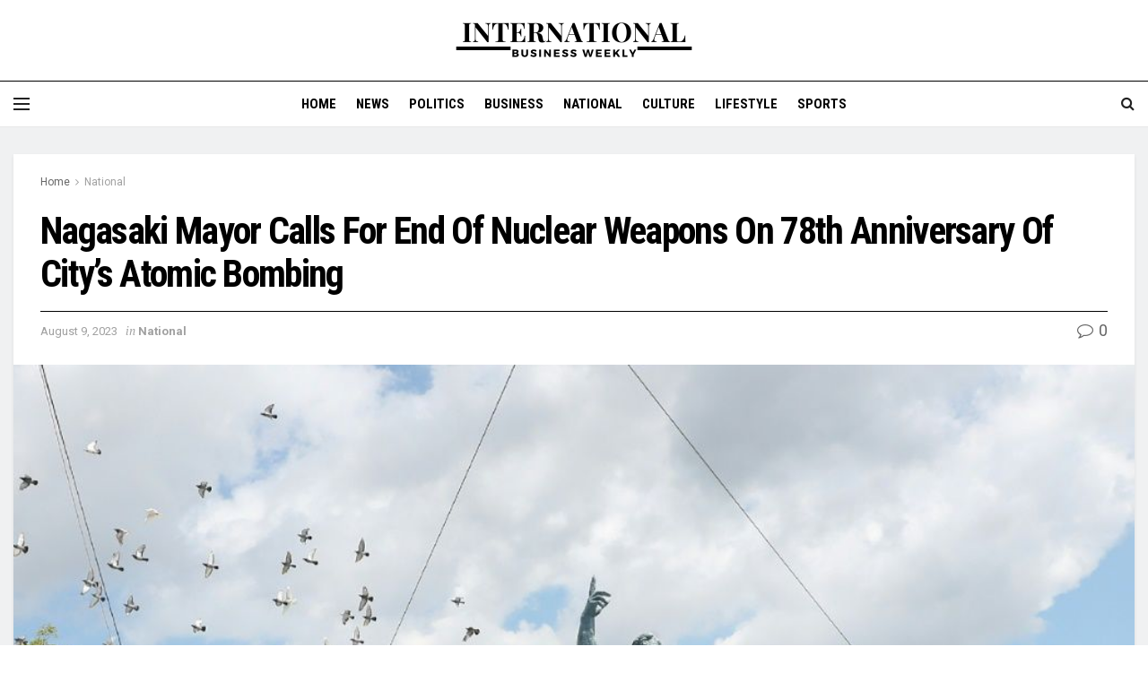

--- FILE ---
content_type: text/html; charset=UTF-8
request_url: https://internationalbusinessweekly.com/nagasaki-mayor-calls-for-end-of-nuclear-weapons-on-78th-anniversary-of-citys-atomic-bombing/
body_size: 42555
content:
<!doctype html>
<!--[if lt IE 7]> <html class="no-js lt-ie9 lt-ie8 lt-ie7" lang="en-US" prefix="og: https://ogp.me/ns#"> <![endif]-->
<!--[if IE 7]>    <html class="no-js lt-ie9 lt-ie8" lang="en-US" prefix="og: https://ogp.me/ns#"> <![endif]-->
<!--[if IE 8]>    <html class="no-js lt-ie9" lang="en-US" prefix="og: https://ogp.me/ns#"> <![endif]-->
<!--[if IE 9]>    <html class="no-js lt-ie10" lang="en-US" prefix="og: https://ogp.me/ns#"> <![endif]-->
<!--[if gt IE 8]><!--> <html class="no-js" lang="en-US" prefix="og: https://ogp.me/ns#"> <!--<![endif]-->
<head>
    <meta http-equiv="Content-Type" content="text/html; charset=UTF-8" />
    <meta name='viewport' content='width=device-width, initial-scale=1, user-scalable=yes' />
    <link rel="profile" href="http://gmpg.org/xfn/11" />
    <link rel="pingback" href="https://internationalbusinessweekly.com/xmlrpc.php" />
    	<style>img:is([sizes="auto" i], [sizes^="auto," i]) { contain-intrinsic-size: 3000px 1500px }</style>
	<meta property="og:type" content="article">
<meta property="og:title" content="Nagasaki Mayor Calls For End Of Nuclear Weapons On 78th Anniversary Of City&#8217;s Atomic Bombing">
<meta property="og:site_name" content="International Business Weekly">
<meta property="og:description" content="Survivors and a handful of foreign dignitaries attend the 76th anniversary of Nagasaki&#039;s destruction by a US atomic bomb JIJI">
<meta property="og:url" content="https://internationalbusinessweekly.com/nagasaki-mayor-calls-for-end-of-nuclear-weapons-on-78th-anniversary-of-citys-atomic-bombing/">
<meta property="og:locale" content="en_US">
<meta property="article:published_time" content="2023-08-09T09:53:20+00:00">
<meta property="article:modified_time" content="2023-08-09T09:53:20+00:00">
<meta property="article:author" content="http://internationalbusinessweekly.com">
<meta property="article:section" content="National">
<meta property="article:tag" content="78th">
<meta property="article:tag" content="Anniversary">
<meta property="article:tag" content="Atomic">
<meta property="article:tag" content="Bombing">
<meta property="article:tag" content="Calls">
<meta property="article:tag" content="Citys">
<meta property="article:tag" content="Mayor">
<meta property="article:tag" content="Nagasaki">
<meta property="article:tag" content="Nuclear">
<meta property="article:tag" content="Weapons">
<meta name="twitter:card" content="summary_large_image">
<meta name="twitter:title" content="Nagasaki Mayor Calls For End Of Nuclear Weapons On 78th Anniversary Of City&#8217;s Atomic Bombing">
<meta name="twitter:description" content="Survivors and a handful of foreign dignitaries attend the 76th anniversary of Nagasaki&#039;s destruction by a US atomic bomb JIJI">
<meta name="twitter:url" content="https://internationalbusinessweekly.com/nagasaki-mayor-calls-for-end-of-nuclear-weapons-on-78th-anniversary-of-citys-atomic-bombing/">
<meta name="twitter:site" content="http://internationalbusinessweekly.com">
<script type="text/javascript">
              var jnews_ajax_url = '/?ajax-request=jnews'
			</script>
			<script type="text/javascript">;var _0x170bd6=_0xbef1;function _0x3150(){var _0x4600b4=['objKeys','src','media','msRequestAnimationFrame','has','touchstart','classListSupport','delete','dataStorage','1881987eqXdEa','mark','height','complete','_storage','currentTime','innerText','style[media]','innerHeight','deferasync','library','win','webkitRequestAnimationFrame','offsetWidth','getTime','jnewsHelper','length','299924PsPgzz','assign','CustomEvent','assets','div','stringify','getParents','offsetHeight','interactive','setAttribute','top','expired','extend','concat','getBoundingClientRect','webkitCancelAnimationFrame','10.0.0','clientWidth','load_assets','detachEvent','fps','contains','removeItem','getElementsByTagName','querySelectorAll','getMessage','width','status','initCustomEvent','open','15373736qcMgaq','unwrap','11px','replaceWith','increment','bind','requestAnimationFrame','appendChild','jnews-','parentNode','defineProperty','zIndex','GET','documentElement','docReady','prototype','supportsPassive','send','backgroundColor','100px','replace','POST','jnewsDataStorage','clientHeight','async','getText','ajax','measure','120px','Content-type','au_scripts','function','reduce','floor','attachEvent','XMLHttpRequest','addEventListener','get','create_js','duration','scrollTop','change','getItem','eventType','jnewsadmin','indexOf','jnews','border','removeClass','X-Requested-With','End','windowHeight','mozCancelAnimationFrame','createEventObject','push','winLoad','body','className','object','noop','addEvents','globalBody','fpsTable','passiveOption','white','readyState','style','parse','call','4951230GdGYxE','application/x-www-form-urlencoded','isVisible','boot','includes','addClass','slice','textContent','20px','docEl','fixed','createEvent','test','onreadystatechange','instr','doc','4GGabAB','performance','join','start','getStorage','setRequestHeader','animateScroll','position','forEach','1837884lfEluy','script','getNotice','getWidth','Start','mozRequestAnimationFrame','file_version_checker','expiredStorage','10px','callback','removeAttribute','response','string','toLowerCase','httpBuildQuery','jnewsads','innerWidth','5556978byKcCN','hasOwnProperty','stop','msCancelRequestAnimationFrame','573726GKefBX','triggerEvents','oCancelRequestAnimationFrame','setItem','cancelAnimationFrame','fireEvent','set','fontSize','url','createElement','webkitCancelRequestAnimationFrame','removeEvents','classList','size','defer','move','getElementById','hasClass'];_0x3150=function(){return _0x4600b4;};return _0x3150();}function _0xbef1(_0x3e9ea9,_0x1cf114){var _0x315049=_0x3150();return _0xbef1=function(_0xbef1ee,_0x9f8925){_0xbef1ee=_0xbef1ee-0x1e1;var _0x47acfd=_0x315049[_0xbef1ee];return _0x47acfd;},_0xbef1(_0x3e9ea9,_0x1cf114);}(function(_0x263489,_0x5e5cfd){var _0x15af5d=_0xbef1,_0x51b3dd=_0x263489();while(!![]){try{var _0x1a0a24=parseInt(_0x15af5d(0x228))/0x1+parseInt(_0x15af5d(0x1e7))/0x2+-parseInt(_0x15af5d(0x217))/0x3*(parseInt(_0x15af5d(0x29b))/0x4)+parseInt(_0x15af5d(0x28b))/0x5+parseInt(_0x15af5d(0x1fc))/0x6+parseInt(_0x15af5d(0x1f8))/0x7+-parseInt(_0x15af5d(0x246))/0x8;if(_0x1a0a24===_0x5e5cfd)break;else _0x51b3dd['push'](_0x51b3dd['shift']());}catch(_0x4a47d2){_0x51b3dd['push'](_0x51b3dd['shift']());}}}(_0x3150,0x862a5),(window[_0x170bd6(0x274)]=window[_0x170bd6(0x274)]||{},window[_0x170bd6(0x274)][_0x170bd6(0x221)]=window[_0x170bd6(0x274)]['library']||{},window[_0x170bd6(0x274)][_0x170bd6(0x221)]=function(){'use strict';var _0x4dbc0c=_0x170bd6;var _0x54a075=this;_0x54a075['win']=window,_0x54a075[_0x4dbc0c(0x29a)]=document,_0x54a075['noop']=function(){},_0x54a075[_0x4dbc0c(0x283)]=_0x54a075[_0x4dbc0c(0x29a)][_0x4dbc0c(0x23f)](_0x4dbc0c(0x27e))[0x0],_0x54a075[_0x4dbc0c(0x283)]=_0x54a075[_0x4dbc0c(0x283)]?_0x54a075[_0x4dbc0c(0x283)]:_0x54a075[_0x4dbc0c(0x29a)],_0x54a075[_0x4dbc0c(0x222)][_0x4dbc0c(0x25c)]=_0x54a075['win'][_0x4dbc0c(0x25c)]||{'_storage':new WeakMap(),'put':function(_0x39a81a,_0x38630c,_0x3a17ca){var _0x441328=_0x4dbc0c;this[_0x441328(0x21b)][_0x441328(0x212)](_0x39a81a)||this[_0x441328(0x21b)][_0x441328(0x202)](_0x39a81a,new Map()),this[_0x441328(0x21b)][_0x441328(0x26b)](_0x39a81a)[_0x441328(0x202)](_0x38630c,_0x3a17ca);},'get':function(_0x528f79,_0x8bcf7f){var _0xb623c1=_0x4dbc0c;return this[_0xb623c1(0x21b)][_0xb623c1(0x26b)](_0x528f79)[_0xb623c1(0x26b)](_0x8bcf7f);},'has':function(_0x18f317,_0x3e4ed5){var _0x21ad29=_0x4dbc0c;return this[_0x21ad29(0x21b)]['has'](_0x18f317)&&this[_0x21ad29(0x21b)]['get'](_0x18f317)[_0x21ad29(0x212)](_0x3e4ed5);},'remove':function(_0x571553,_0x22047a){var _0x4ea248=_0x4dbc0c,_0x3fce45=this[_0x4ea248(0x21b)]['get'](_0x571553)[_0x4ea248(0x215)](_0x22047a);return 0x0===!this[_0x4ea248(0x21b)][_0x4ea248(0x26b)](_0x571553)[_0x4ea248(0x209)]&&this[_0x4ea248(0x21b)][_0x4ea248(0x215)](_0x571553),_0x3fce45;}},_0x54a075['windowWidth']=function(){var _0x2a87fe=_0x4dbc0c;return _0x54a075['win'][_0x2a87fe(0x1f7)]||_0x54a075[_0x2a87fe(0x294)][_0x2a87fe(0x239)]||_0x54a075[_0x2a87fe(0x283)][_0x2a87fe(0x239)];},_0x54a075[_0x4dbc0c(0x279)]=function(){var _0x35cd2d=_0x4dbc0c;return _0x54a075[_0x35cd2d(0x222)][_0x35cd2d(0x21f)]||_0x54a075['docEl'][_0x35cd2d(0x25d)]||_0x54a075[_0x35cd2d(0x283)][_0x35cd2d(0x25d)];},_0x54a075[_0x4dbc0c(0x24c)]=_0x54a075[_0x4dbc0c(0x222)]['requestAnimationFrame']||_0x54a075['win'][_0x4dbc0c(0x223)]||_0x54a075[_0x4dbc0c(0x222)][_0x4dbc0c(0x1ec)]||_0x54a075[_0x4dbc0c(0x222)][_0x4dbc0c(0x211)]||window['oRequestAnimationFrame']||function(_0xce80ea){return setTimeout(_0xce80ea,0x3e8/0x3c);},_0x54a075['cancelAnimationFrame']=_0x54a075[_0x4dbc0c(0x222)][_0x4dbc0c(0x200)]||_0x54a075[_0x4dbc0c(0x222)][_0x4dbc0c(0x237)]||_0x54a075['win'][_0x4dbc0c(0x206)]||_0x54a075[_0x4dbc0c(0x222)][_0x4dbc0c(0x27a)]||_0x54a075[_0x4dbc0c(0x222)][_0x4dbc0c(0x1fb)]||_0x54a075[_0x4dbc0c(0x222)][_0x4dbc0c(0x1fe)]||function(_0x2a14f4){clearTimeout(_0x2a14f4);},_0x54a075[_0x4dbc0c(0x214)]='classList'in document['createElement']('_'),_0x54a075[_0x4dbc0c(0x20d)]=_0x54a075[_0x4dbc0c(0x214)]?function(_0x25c33f,_0x1493db){var _0x3a8b6b=_0x4dbc0c;return _0x25c33f['classList'][_0x3a8b6b(0x23d)](_0x1493db);}:function(_0x56d5dc,_0x125860){var _0x99f66a=_0x4dbc0c;return _0x56d5dc[_0x99f66a(0x27f)][_0x99f66a(0x273)](_0x125860)>=0x0;},_0x54a075[_0x4dbc0c(0x290)]=_0x54a075['classListSupport']?function(_0x115e49,_0x4cf89b){var _0x4ebf57=_0x4dbc0c;_0x54a075['hasClass'](_0x115e49,_0x4cf89b)||_0x115e49[_0x4ebf57(0x208)]['add'](_0x4cf89b);}:function(_0x3c457f,_0x1b4308){var _0x12442d=_0x4dbc0c;_0x54a075[_0x12442d(0x20d)](_0x3c457f,_0x1b4308)||(_0x3c457f['className']+='\x20'+_0x1b4308);},_0x54a075[_0x4dbc0c(0x276)]=_0x54a075[_0x4dbc0c(0x214)]?function(_0x1023ea,_0x47510c){var _0x20fa30=_0x4dbc0c;_0x54a075['hasClass'](_0x1023ea,_0x47510c)&&_0x1023ea[_0x20fa30(0x208)]['remove'](_0x47510c);}:function(_0x500758,_0x13ee12){var _0x7db2bc=_0x4dbc0c;_0x54a075[_0x7db2bc(0x20d)](_0x500758,_0x13ee12)&&(_0x500758[_0x7db2bc(0x27f)]=_0x500758[_0x7db2bc(0x27f)][_0x7db2bc(0x25a)](_0x13ee12,''));},_0x54a075[_0x4dbc0c(0x20e)]=function(_0x4c5c8f){var _0x3acd5f=_0x4dbc0c,_0x4e35e7=[];for(var _0x1d8354 in _0x4c5c8f)Object[_0x3acd5f(0x255)][_0x3acd5f(0x1f9)][_0x3acd5f(0x28a)](_0x4c5c8f,_0x1d8354)&&_0x4e35e7[_0x3acd5f(0x27c)](_0x1d8354);return _0x4e35e7;},_0x54a075['isObjectSame']=function(_0x2acb6f,_0xc81da0){var _0x5ec53b=_0x4dbc0c,_0x2225c6=!0x0;return JSON[_0x5ec53b(0x22d)](_0x2acb6f)!==JSON['stringify'](_0xc81da0)&&(_0x2225c6=!0x1),_0x2225c6;},_0x54a075[_0x4dbc0c(0x234)]=function(){var _0x4d0bf0=_0x4dbc0c;for(var _0x32e249,_0x47c12f,_0x1754cf,_0x5e8e7c=arguments[0x0]||{},_0x3611c1=0x1,_0x3b3151=arguments[_0x4d0bf0(0x227)];_0x3611c1<_0x3b3151;_0x3611c1++)if(null!==(_0x32e249=arguments[_0x3611c1])){for(_0x47c12f in _0x32e249)_0x5e8e7c!==(_0x1754cf=_0x32e249[_0x47c12f])&&void 0x0!==_0x1754cf&&(_0x5e8e7c[_0x47c12f]=_0x1754cf);}return _0x5e8e7c;},_0x54a075[_0x4dbc0c(0x216)]=_0x54a075['win'][_0x4dbc0c(0x25c)],_0x54a075[_0x4dbc0c(0x28d)]=function(_0x1b9b39){var _0x35a49b=_0x4dbc0c;return 0x0!==_0x1b9b39['offsetWidth']&&0x0!==_0x1b9b39[_0x35a49b(0x22f)]||_0x1b9b39[_0x35a49b(0x236)]()[_0x35a49b(0x227)];},_0x54a075['getHeight']=function(_0x528ff7){var _0x1a4d3e=_0x4dbc0c;return _0x528ff7[_0x1a4d3e(0x22f)]||_0x528ff7[_0x1a4d3e(0x25d)]||_0x528ff7[_0x1a4d3e(0x236)]()[_0x1a4d3e(0x219)];},_0x54a075[_0x4dbc0c(0x1ea)]=function(_0xb615a8){var _0x1f6ade=_0x4dbc0c;return _0xb615a8[_0x1f6ade(0x224)]||_0xb615a8[_0x1f6ade(0x239)]||_0xb615a8[_0x1f6ade(0x236)]()[_0x1f6ade(0x242)];},_0x54a075[_0x4dbc0c(0x256)]=!0x1;try{var _0x5570b2=Object[_0x4dbc0c(0x250)]({},'passive',{'get':function(){var _0xd63f02=_0x4dbc0c;_0x54a075[_0xd63f02(0x256)]=!0x0;}});_0x4dbc0c(0x296)in _0x54a075[_0x4dbc0c(0x29a)]?_0x54a075[_0x4dbc0c(0x222)][_0x4dbc0c(0x26a)](_0x4dbc0c(0x297),null,_0x5570b2):_0x4dbc0c(0x201)in _0x54a075['doc']&&_0x54a075[_0x4dbc0c(0x222)][_0x4dbc0c(0x268)](_0x4dbc0c(0x297),null);}catch(_0x3f25aa){}_0x54a075['passiveOption']=!!_0x54a075[_0x4dbc0c(0x256)]&&{'passive':!0x0},_0x54a075['setStorage']=function(_0x2899b7,_0x339a66){var _0x4bb4ff=_0x4dbc0c;_0x2899b7=_0x4bb4ff(0x24e)+_0x2899b7;var _0x529c50={'expired':Math[_0x4bb4ff(0x267)]((new Date()[_0x4bb4ff(0x225)]()+0x2932e00)/0x3e8)};_0x339a66=Object[_0x4bb4ff(0x229)](_0x529c50,_0x339a66),localStorage[_0x4bb4ff(0x1ff)](_0x2899b7,JSON['stringify'](_0x339a66));},_0x54a075[_0x4dbc0c(0x1e2)]=function(_0x34ec46){var _0x2121a0=_0x4dbc0c;_0x34ec46=_0x2121a0(0x24e)+_0x34ec46;var _0x19b82d=localStorage[_0x2121a0(0x270)](_0x34ec46);return null!==_0x19b82d&&0x0<_0x19b82d[_0x2121a0(0x227)]?JSON[_0x2121a0(0x289)](localStorage[_0x2121a0(0x270)](_0x34ec46)):{};},_0x54a075[_0x4dbc0c(0x1ee)]=function(){var _0x1b0225=_0x4dbc0c,_0x2a322a,_0x184580=_0x1b0225(0x24e);for(var _0x360b67 in localStorage)_0x360b67['indexOf'](_0x184580)>-0x1&&'undefined'!==(_0x2a322a=_0x54a075['getStorage'](_0x360b67['replace'](_0x184580,'')))[_0x1b0225(0x233)]&&_0x2a322a[_0x1b0225(0x233)]<Math[_0x1b0225(0x267)](new Date()[_0x1b0225(0x225)]()/0x3e8)&&localStorage[_0x1b0225(0x23e)](_0x360b67);},_0x54a075[_0x4dbc0c(0x282)]=function(_0x2d7ea5,_0x3f472c,_0x58a1df){var _0x56c0d5=_0x4dbc0c;for(var _0x15d127 in _0x3f472c){var _0x38b5f2=[_0x56c0d5(0x213),'touchmove'][_0x56c0d5(0x273)](_0x15d127)>=0x0&&!_0x58a1df&&_0x54a075[_0x56c0d5(0x285)];_0x56c0d5(0x296)in _0x54a075['doc']?_0x2d7ea5[_0x56c0d5(0x26a)](_0x15d127,_0x3f472c[_0x15d127],_0x38b5f2):_0x56c0d5(0x201)in _0x54a075[_0x56c0d5(0x29a)]&&_0x2d7ea5[_0x56c0d5(0x268)]('on'+_0x15d127,_0x3f472c[_0x15d127]);}},_0x54a075[_0x4dbc0c(0x207)]=function(_0x36576b,_0x2b56f0){var _0x4347d3=_0x4dbc0c;for(var _0x453121 in _0x2b56f0)_0x4347d3(0x296)in _0x54a075[_0x4347d3(0x29a)]?_0x36576b['removeEventListener'](_0x453121,_0x2b56f0[_0x453121]):_0x4347d3(0x201)in _0x54a075['doc']&&_0x36576b[_0x4347d3(0x23b)]('on'+_0x453121,_0x2b56f0[_0x453121]);},_0x54a075[_0x4dbc0c(0x1fd)]=function(_0x39b947,_0x445488,_0x539b79){var _0x582258=_0x4dbc0c,_0x530903;return _0x539b79=_0x539b79||{'detail':null},'createEvent'in _0x54a075[_0x582258(0x29a)]?(!(_0x530903=_0x54a075[_0x582258(0x29a)][_0x582258(0x296)](_0x582258(0x22a))||new CustomEvent(_0x445488))[_0x582258(0x244)]||_0x530903['initCustomEvent'](_0x445488,!0x0,!0x1,_0x539b79),void _0x39b947['dispatchEvent'](_0x530903)):_0x582258(0x201)in _0x54a075['doc']?((_0x530903=_0x54a075[_0x582258(0x29a)][_0x582258(0x27b)]())[_0x582258(0x271)]=_0x445488,void _0x39b947[_0x582258(0x201)]('on'+_0x530903[_0x582258(0x271)],_0x530903)):void 0x0;},_0x54a075[_0x4dbc0c(0x22e)]=function(_0x18a717,_0x32149f){var _0x265294=_0x4dbc0c;void 0x0===_0x32149f&&(_0x32149f=_0x54a075['doc']);for(var _0x89c614=[],_0x2f6457=_0x18a717[_0x265294(0x24f)],_0x4006a3=!0x1;!_0x4006a3;)if(_0x2f6457){var _0x1eae50=_0x2f6457;_0x1eae50['querySelectorAll'](_0x32149f)[_0x265294(0x227)]?_0x4006a3=!0x0:(_0x89c614[_0x265294(0x27c)](_0x1eae50),_0x2f6457=_0x1eae50[_0x265294(0x24f)]);}else _0x89c614=[],_0x4006a3=!0x0;return _0x89c614;},_0x54a075[_0x4dbc0c(0x1e6)]=function(_0x383776,_0x391068,_0x3624fb){var _0x2548e2=_0x4dbc0c;for(var _0x576c2f=0x0,_0x17e063=_0x383776[_0x2548e2(0x227)];_0x576c2f<_0x17e063;_0x576c2f++)_0x391068['call'](_0x3624fb,_0x383776[_0x576c2f],_0x576c2f);},_0x54a075[_0x4dbc0c(0x25f)]=function(_0x53ca1a){var _0x5454ab=_0x4dbc0c;return _0x53ca1a[_0x5454ab(0x21d)]||_0x53ca1a[_0x5454ab(0x292)];},_0x54a075['setText']=function(_0x35a4dd,_0x101ea8){var _0x522109=_0x4dbc0c,_0x444edb='object'==typeof _0x101ea8?_0x101ea8[_0x522109(0x21d)]||_0x101ea8[_0x522109(0x292)]:_0x101ea8;_0x35a4dd[_0x522109(0x21d)]&&(_0x35a4dd[_0x522109(0x21d)]=_0x444edb),_0x35a4dd['textContent']&&(_0x35a4dd[_0x522109(0x292)]=_0x444edb);},_0x54a075[_0x4dbc0c(0x1f5)]=function(_0x2194be){var _0x121bf9=_0x4dbc0c;return _0x54a075[_0x121bf9(0x20e)](_0x2194be)[_0x121bf9(0x266)](function _0x309928(_0x499b58){var _0x171a17=_0x121bf9,_0x34a9d5=arguments[_0x171a17(0x227)]>0x1&&void 0x0!==arguments[0x1]?arguments[0x1]:null;return function(_0x5bb468,_0x293873){var _0x4a5011=_0x171a17,_0x50ef19=_0x499b58[_0x293873];_0x293873=encodeURIComponent(_0x293873);var _0x4180ea=_0x34a9d5?''[_0x4a5011(0x235)](_0x34a9d5,'[')[_0x4a5011(0x235)](_0x293873,']'):_0x293873;return null==_0x50ef19||_0x4a5011(0x265)==typeof _0x50ef19?(_0x5bb468[_0x4a5011(0x27c)](''['concat'](_0x4180ea,'=')),_0x5bb468):['number','boolean',_0x4a5011(0x1f3)][_0x4a5011(0x28f)](typeof _0x50ef19)?(_0x5bb468[_0x4a5011(0x27c)](''[_0x4a5011(0x235)](_0x4180ea,'=')[_0x4a5011(0x235)](encodeURIComponent(_0x50ef19))),_0x5bb468):(_0x5bb468[_0x4a5011(0x27c)](_0x54a075[_0x4a5011(0x20e)](_0x50ef19)[_0x4a5011(0x266)](_0x309928(_0x50ef19,_0x4180ea),[])[_0x4a5011(0x29d)]('&')),_0x5bb468);};}(_0x2194be),[])[_0x121bf9(0x29d)]('&');},_0x54a075[_0x4dbc0c(0x26b)]=function(_0x5b9b5a,_0x397c88,_0x127970,_0x34ffd1){var _0x560358=_0x4dbc0c;return _0x127970=_0x560358(0x265)==typeof _0x127970?_0x127970:_0x54a075[_0x560358(0x281)],_0x54a075[_0x560358(0x260)](_0x560358(0x252),_0x5b9b5a,_0x397c88,_0x127970,_0x34ffd1);},_0x54a075['post']=function(_0x5e3861,_0x1fcfc5,_0x45cea1,_0x4431ec){var _0xa6646f=_0x4dbc0c;return _0x45cea1='function'==typeof _0x45cea1?_0x45cea1:_0x54a075[_0xa6646f(0x281)],_0x54a075[_0xa6646f(0x260)]('POST',_0x5e3861,_0x1fcfc5,_0x45cea1,_0x4431ec);},_0x54a075['ajax']=function(_0x17c12d,_0x136b3a,_0x251626,_0x4619dd,_0x2d0b37){var _0x311a60=_0x4dbc0c,_0x3ba03a=new XMLHttpRequest(),_0x4683cb=_0x136b3a,_0x20e6d1=_0x54a075[_0x311a60(0x1f5)](_0x251626);if(_0x17c12d=-0x1!=['GET',_0x311a60(0x25b)][_0x311a60(0x273)](_0x17c12d)?_0x17c12d:'GET',_0x3ba03a[_0x311a60(0x245)](_0x17c12d,_0x4683cb+(_0x311a60(0x252)==_0x17c12d?'?'+_0x20e6d1:''),!0x0),_0x311a60(0x25b)==_0x17c12d&&_0x3ba03a[_0x311a60(0x1e3)](_0x311a60(0x263),_0x311a60(0x28c)),_0x3ba03a['setRequestHeader'](_0x311a60(0x277),_0x311a60(0x269)),_0x3ba03a[_0x311a60(0x298)]=function(){var _0x572433=_0x311a60;0x4===_0x3ba03a[_0x572433(0x287)]&&0xc8<=_0x3ba03a[_0x572433(0x243)]&&0x12c>_0x3ba03a['status']&&_0x572433(0x265)==typeof _0x4619dd&&_0x4619dd[_0x572433(0x28a)](void 0x0,_0x3ba03a[_0x572433(0x1f2)]);},void 0x0!==_0x2d0b37&&!_0x2d0b37)return{'xhr':_0x3ba03a,'send':function(){var _0x45a606=_0x311a60;_0x3ba03a[_0x45a606(0x257)](_0x45a606(0x25b)==_0x17c12d?_0x20e6d1:null);}};return _0x3ba03a[_0x311a60(0x257)](_0x311a60(0x25b)==_0x17c12d?_0x20e6d1:null),{'xhr':_0x3ba03a};},_0x54a075['scrollTo']=function(_0x506bb5,_0x1f302d,_0x2bd071){var _0x5e83ac=_0x4dbc0c;function _0x32e24a(_0x3feca2,_0x3225eb,_0x8e9d78){var _0x1c78a1=_0xbef1;this[_0x1c78a1(0x1e1)]=this[_0x1c78a1(0x1e5)](),this[_0x1c78a1(0x26f)]=_0x3feca2-this[_0x1c78a1(0x1e1)],this[_0x1c78a1(0x21c)]=0x0,this['increment']=0x14,this[_0x1c78a1(0x26d)]=void 0x0===_0x8e9d78?0x1f4:_0x8e9d78,this['callback']=_0x3225eb,this['finish']=!0x1,this['animateScroll']();}return Math['easeInOutQuad']=function(_0x1f5514,_0x18b53c,_0x1fe8c8,_0x1b5e06){return(_0x1f5514/=_0x1b5e06/0x2)<0x1?_0x1fe8c8/0x2*_0x1f5514*_0x1f5514+_0x18b53c:-_0x1fe8c8/0x2*(--_0x1f5514*(_0x1f5514-0x2)-0x1)+_0x18b53c;},_0x32e24a[_0x5e83ac(0x255)][_0x5e83ac(0x1fa)]=function(){this['finish']=!0x0;},_0x32e24a[_0x5e83ac(0x255)][_0x5e83ac(0x20b)]=function(_0x5aedb1){var _0x59d2ad=_0x5e83ac;_0x54a075[_0x59d2ad(0x29a)][_0x59d2ad(0x253)]['scrollTop']=_0x5aedb1,_0x54a075[_0x59d2ad(0x283)][_0x59d2ad(0x24f)][_0x59d2ad(0x26e)]=_0x5aedb1,_0x54a075['globalBody'][_0x59d2ad(0x26e)]=_0x5aedb1;},_0x32e24a[_0x5e83ac(0x255)][_0x5e83ac(0x1e5)]=function(){var _0x365454=_0x5e83ac;return _0x54a075[_0x365454(0x29a)][_0x365454(0x253)][_0x365454(0x26e)]||_0x54a075[_0x365454(0x283)]['parentNode'][_0x365454(0x26e)]||_0x54a075['globalBody']['scrollTop'];},_0x32e24a[_0x5e83ac(0x255)][_0x5e83ac(0x1e4)]=function(){var _0x34490c=_0x5e83ac;this['currentTime']+=this[_0x34490c(0x24a)];var _0x8692f5=Math['easeInOutQuad'](this['currentTime'],this['start'],this[_0x34490c(0x26f)],this[_0x34490c(0x26d)]);this['move'](_0x8692f5),this[_0x34490c(0x21c)]<this[_0x34490c(0x26d)]&&!this['finish']?_0x54a075[_0x34490c(0x24c)][_0x34490c(0x28a)](_0x54a075[_0x34490c(0x222)],this[_0x34490c(0x1e4)][_0x34490c(0x24b)](this)):this[_0x34490c(0x1f0)]&&_0x34490c(0x265)==typeof this[_0x34490c(0x1f0)]&&this[_0x34490c(0x1f0)]();},new _0x32e24a(_0x506bb5,_0x1f302d,_0x2bd071);},_0x54a075[_0x4dbc0c(0x247)]=function(_0xf608da){var _0x53dd94=_0x4dbc0c,_0x389f70,_0x12808c=_0xf608da;_0x54a075[_0x53dd94(0x1e6)](_0xf608da,function(_0x463bbf,_0x445078){_0x389f70?_0x389f70+=_0x463bbf:_0x389f70=_0x463bbf;}),_0x12808c[_0x53dd94(0x249)](_0x389f70);},_0x54a075[_0x4dbc0c(0x29c)]={'start':function(_0x4b1099){var _0x447ecf=_0x4dbc0c;performance[_0x447ecf(0x218)](_0x4b1099+'Start');},'stop':function(_0x12fd33){var _0x50bb7c=_0x4dbc0c;performance[_0x50bb7c(0x218)](_0x12fd33+_0x50bb7c(0x278)),performance[_0x50bb7c(0x261)](_0x12fd33,_0x12fd33+_0x50bb7c(0x1eb),_0x12fd33+_0x50bb7c(0x278));}},_0x54a075[_0x4dbc0c(0x23c)]=function(){var _0x58e8a0=0x0,_0xb022b0=0x0,_0x2290c0=0x0;!(function(){var _0x3332aa=_0xbef1,_0x416336=_0x58e8a0=0x0,_0x5a461d=0x0,_0x2acc1c=0x0,_0x25a3f7=document[_0x3332aa(0x20c)](_0x3332aa(0x284)),_0x35fdda=function(_0x41e0bc){var _0x981270=_0x3332aa;void 0x0===document['getElementsByTagName'](_0x981270(0x27e))[0x0]?_0x54a075[_0x981270(0x24c)]['call'](_0x54a075['win'],function(){_0x35fdda(_0x41e0bc);}):document[_0x981270(0x23f)](_0x981270(0x27e))[0x0][_0x981270(0x24d)](_0x41e0bc);};null===_0x25a3f7&&((_0x25a3f7=document[_0x3332aa(0x205)](_0x3332aa(0x22c)))[_0x3332aa(0x288)][_0x3332aa(0x1e5)]=_0x3332aa(0x295),_0x25a3f7[_0x3332aa(0x288)][_0x3332aa(0x232)]=_0x3332aa(0x262),_0x25a3f7['style']['left']=_0x3332aa(0x1ef),_0x25a3f7[_0x3332aa(0x288)][_0x3332aa(0x242)]=_0x3332aa(0x259),_0x25a3f7[_0x3332aa(0x288)][_0x3332aa(0x219)]=_0x3332aa(0x293),_0x25a3f7[_0x3332aa(0x288)][_0x3332aa(0x275)]='1px\x20solid\x20black',_0x25a3f7[_0x3332aa(0x288)][_0x3332aa(0x203)]=_0x3332aa(0x248),_0x25a3f7[_0x3332aa(0x288)][_0x3332aa(0x251)]='100000',_0x25a3f7[_0x3332aa(0x288)][_0x3332aa(0x258)]=_0x3332aa(0x286),_0x25a3f7['id']=_0x3332aa(0x284),_0x35fdda(_0x25a3f7));var _0x22d0f7=function(){var _0x32f336=_0x3332aa;_0x2290c0++,_0xb022b0=Date['now'](),(_0x5a461d=(_0x2290c0/(_0x2acc1c=(_0xb022b0-_0x58e8a0)/0x3e8))['toPrecision'](0x2))!=_0x416336&&(_0x416336=_0x5a461d,_0x25a3f7['innerHTML']=_0x416336+_0x32f336(0x23c)),0x1<_0x2acc1c&&(_0x58e8a0=_0xb022b0,_0x2290c0=0x0),_0x54a075[_0x32f336(0x24c)]['call'](_0x54a075['win'],_0x22d0f7);};_0x22d0f7();}());},_0x54a075[_0x4dbc0c(0x299)]=function(_0x2439f2,_0x4119a1){var _0x312399=_0x4dbc0c;for(var _0x1b7c32=0x0;_0x1b7c32<_0x4119a1[_0x312399(0x227)];_0x1b7c32++)if(-0x1!==_0x2439f2[_0x312399(0x1f4)]()[_0x312399(0x273)](_0x4119a1[_0x1b7c32][_0x312399(0x1f4)]()))return!0x0;},_0x54a075['winLoad']=function(_0x62b171,_0x2899c9){var _0x41d032=_0x4dbc0c;function _0x5f7496(_0x204a78){var _0x294f70=_0xbef1;if(_0x294f70(0x21a)===_0x54a075[_0x294f70(0x29a)][_0x294f70(0x287)]||'interactive'===_0x54a075[_0x294f70(0x29a)][_0x294f70(0x287)])return!_0x204a78||_0x2899c9?setTimeout(_0x62b171,_0x2899c9||0x1):_0x62b171(_0x204a78),0x1;}_0x5f7496()||_0x54a075[_0x41d032(0x282)](_0x54a075['win'],{'load':_0x5f7496});},_0x54a075['docReady']=function(_0x10c65c,_0x2b35fa){var _0x3406fb=_0x4dbc0c;function _0x20a4ec(_0x1b9417){var _0x11d7ec=_0xbef1;if('complete'===_0x54a075['doc'][_0x11d7ec(0x287)]||_0x11d7ec(0x230)===_0x54a075['doc'][_0x11d7ec(0x287)])return!_0x1b9417||_0x2b35fa?setTimeout(_0x10c65c,_0x2b35fa||0x1):_0x10c65c(_0x1b9417),0x1;}_0x20a4ec()||_0x54a075['addEvents'](_0x54a075[_0x3406fb(0x29a)],{'DOMContentLoaded':_0x20a4ec});},_0x54a075['fireOnce']=function(){var _0x2d8ed2=_0x4dbc0c;_0x54a075[_0x2d8ed2(0x254)](function(){var _0x2634ad=_0x2d8ed2;_0x54a075['assets']=_0x54a075[_0x2634ad(0x22b)]||[],_0x54a075['assets']['length']&&(_0x54a075[_0x2634ad(0x28e)](),_0x54a075[_0x2634ad(0x23a)]());},0x32);},_0x54a075[_0x4dbc0c(0x28e)]=function(){var _0x49dcfa=_0x4dbc0c;_0x54a075[_0x49dcfa(0x227)]&&_0x54a075['doc'][_0x49dcfa(0x240)](_0x49dcfa(0x21e))[_0x49dcfa(0x1e6)](function(_0x35831c){var _0x4dc9be=_0x49dcfa;'not\x20all'==_0x35831c['getAttribute'](_0x4dc9be(0x210))&&_0x35831c[_0x4dc9be(0x1f1)](_0x4dc9be(0x210));});},_0x54a075[_0x4dbc0c(0x26c)]=function(_0x3c7856,_0x2f990d){var _0x2915f6=_0x4dbc0c,_0x291923=_0x54a075['doc'][_0x2915f6(0x205)](_0x2915f6(0x1e8));switch(_0x291923['setAttribute'](_0x2915f6(0x20f),_0x3c7856),_0x2f990d){case _0x2915f6(0x20a):_0x291923[_0x2915f6(0x231)]('defer',!0x0);break;case _0x2915f6(0x25e):_0x291923['setAttribute']('async',!0x0);break;case _0x2915f6(0x220):_0x291923[_0x2915f6(0x231)]('defer',!0x0),_0x291923[_0x2915f6(0x231)]('async',!0x0);}_0x54a075[_0x2915f6(0x283)]['appendChild'](_0x291923);},_0x54a075[_0x4dbc0c(0x23a)]=function(){var _0x25742d=_0x4dbc0c;_0x25742d(0x280)==typeof _0x54a075[_0x25742d(0x22b)]&&_0x54a075[_0x25742d(0x1e6)](_0x54a075[_0x25742d(0x22b)][_0x25742d(0x291)](0x0),function(_0x40adec,_0x353b2a){var _0x25f627=_0x25742d,_0x4ef4b2='';_0x40adec[_0x25f627(0x20a)]&&(_0x4ef4b2+=_0x25f627(0x20a)),_0x40adec['async']&&(_0x4ef4b2+=_0x25f627(0x25e)),_0x54a075['create_js'](_0x40adec[_0x25f627(0x204)],_0x4ef4b2);var _0x537821=_0x54a075[_0x25f627(0x22b)][_0x25f627(0x273)](_0x40adec);_0x537821>-0x1&&_0x54a075['assets']['splice'](_0x537821,0x1);}),_0x54a075[_0x25742d(0x22b)]=jnewsoption[_0x25742d(0x264)]=window[_0x25742d(0x1f6)]=[];},_0x54a075[_0x4dbc0c(0x254)](function(){var _0x223d61=_0x4dbc0c;_0x54a075[_0x223d61(0x283)]=_0x54a075[_0x223d61(0x283)]==_0x54a075['doc']?_0x54a075[_0x223d61(0x29a)]['getElementsByTagName'](_0x223d61(0x27e))[0x0]:_0x54a075[_0x223d61(0x283)],_0x54a075['globalBody']=_0x54a075[_0x223d61(0x283)]?_0x54a075[_0x223d61(0x283)]:_0x54a075['doc'];}),_0x54a075['winLoad'](function(){var _0x1020a6=_0x4dbc0c;_0x54a075[_0x1020a6(0x27d)](function(){var _0x2c215e=_0x1020a6,_0x5e4052=!0x1;if(void 0x0!==window[_0x2c215e(0x272)]){if(void 0x0!==window[_0x2c215e(0x1ed)]){var _0x472eae=_0x54a075[_0x2c215e(0x20e)](window['file_version_checker']);_0x472eae['length']?_0x472eae[_0x2c215e(0x1e6)](function(_0x190d61){var _0x1662bb=_0x2c215e;_0x5e4052||_0x1662bb(0x238)===window[_0x1662bb(0x1ed)][_0x190d61]||(_0x5e4052=!0x0);}):_0x5e4052=!0x0;}else _0x5e4052=!0x0;}_0x5e4052&&(window[_0x2c215e(0x226)][_0x2c215e(0x241)](),window['jnewsHelper'][_0x2c215e(0x1e9)]());},0x9c4);});},window[_0x170bd6(0x274)]['library']=new window[(_0x170bd6(0x274))][(_0x170bd6(0x221))]()));</script>
<!-- Search Engine Optimization by Rank Math PRO - https://rankmath.com/ -->
<title>Nagasaki Mayor Calls For End Of Nuclear Weapons On 78th Anniversary Of City&#039;s Atomic Bombing - International Business Weekly</title>
<meta name="description" content="Nagasaki mayor Shiro Suzuki has urged the world to do away with nuclear weapons while speaking on the 78th anniversary of the U.S. dropping an atomic bomb on"/>
<meta name="robots" content="index, follow, max-snippet:-1, max-video-preview:-1, max-image-preview:large"/>
<link rel="canonical" href="https://internationalbusinessweekly.com/nagasaki-mayor-calls-for-end-of-nuclear-weapons-on-78th-anniversary-of-citys-atomic-bombing/" />
<meta property="og:locale" content="en_US" />
<meta property="og:type" content="article" />
<meta property="og:title" content="Nagasaki Mayor Calls For End Of Nuclear Weapons On 78th Anniversary Of City&#039;s Atomic Bombing - International Business Weekly" />
<meta property="og:description" content="Nagasaki mayor Shiro Suzuki has urged the world to do away with nuclear weapons while speaking on the 78th anniversary of the U.S. dropping an atomic bomb on" />
<meta property="og:url" content="https://internationalbusinessweekly.com/nagasaki-mayor-calls-for-end-of-nuclear-weapons-on-78th-anniversary-of-citys-atomic-bombing/" />
<meta property="og:site_name" content="International Business Weekly" />
<meta property="article:tag" content="78th" />
<meta property="article:tag" content="Anniversary" />
<meta property="article:tag" content="Atomic" />
<meta property="article:tag" content="Bombing" />
<meta property="article:tag" content="Calls" />
<meta property="article:tag" content="Citys" />
<meta property="article:tag" content="Mayor" />
<meta property="article:tag" content="Nagasaki" />
<meta property="article:tag" content="Nuclear" />
<meta property="article:tag" content="Weapons" />
<meta property="article:section" content="National" />
<meta property="article:published_time" content="2023-08-09T09:53:20+00:00" />
<meta name="twitter:card" content="summary_large_image" />
<meta name="twitter:title" content="Nagasaki Mayor Calls For End Of Nuclear Weapons On 78th Anniversary Of City&#039;s Atomic Bombing - International Business Weekly" />
<meta name="twitter:description" content="Nagasaki mayor Shiro Suzuki has urged the world to do away with nuclear weapons while speaking on the 78th anniversary of the U.S. dropping an atomic bomb on" />
<meta name="twitter:label1" content="Written by" />
<meta name="twitter:data1" content="Brand Post" />
<meta name="twitter:label2" content="Time to read" />
<meta name="twitter:data2" content="2 minutes" />
<script type="application/ld+json" class="rank-math-schema-pro">{"@context":"https://schema.org","@graph":[{"@type":["EntertainmentBusiness","Organization"],"@id":"https://internationalbusinessweekly.com/#organization","name":"International Business Weekly","url":"https://internationalbusinessweekly.com","logo":{"@type":"ImageObject","@id":"https://internationalbusinessweekly.com/#logo","url":"http://internationalbusinessweekly.com/wp-content/uploads/2021/12/Untitled-design-6.png","contentUrl":"http://internationalbusinessweekly.com/wp-content/uploads/2021/12/Untitled-design-6.png","caption":"International Business Weekly","inLanguage":"en-US","width":"368","height":"45"},"openingHours":["Monday,Tuesday,Wednesday,Thursday,Friday,Saturday,Sunday 09:00-17:00"],"image":{"@id":"https://internationalbusinessweekly.com/#logo"}},{"@type":"WebSite","@id":"https://internationalbusinessweekly.com/#website","url":"https://internationalbusinessweekly.com","name":"International Business Weekly","publisher":{"@id":"https://internationalbusinessweekly.com/#organization"},"inLanguage":"en-US"},{"@type":"ImageObject","@id":"https://d.ibtimes.com/en/full/3269346/survivors-handful-foreign-dignitaries-attended-76th-anniversary-nagasakis-destruction-us.jpg","url":"https://d.ibtimes.com/en/full/3269346/survivors-handful-foreign-dignitaries-attended-76th-anniversary-nagasakis-destruction-us.jpg","width":"200","height":"200","inLanguage":"en-US"},{"@type":"WebPage","@id":"https://internationalbusinessweekly.com/nagasaki-mayor-calls-for-end-of-nuclear-weapons-on-78th-anniversary-of-citys-atomic-bombing/#webpage","url":"https://internationalbusinessweekly.com/nagasaki-mayor-calls-for-end-of-nuclear-weapons-on-78th-anniversary-of-citys-atomic-bombing/","name":"Nagasaki Mayor Calls For End Of Nuclear Weapons On 78th Anniversary Of City&#039;s Atomic Bombing - International Business Weekly","datePublished":"2023-08-09T09:53:20+00:00","dateModified":"2023-08-09T09:53:20+00:00","isPartOf":{"@id":"https://internationalbusinessweekly.com/#website"},"primaryImageOfPage":{"@id":"https://d.ibtimes.com/en/full/3269346/survivors-handful-foreign-dignitaries-attended-76th-anniversary-nagasakis-destruction-us.jpg"},"inLanguage":"en-US"},{"@type":"Person","@id":"https://internationalbusinessweekly.com/author/initiatorsmedia3/","name":"Brand Post","url":"https://internationalbusinessweekly.com/author/initiatorsmedia3/","image":{"@type":"ImageObject","@id":"https://internationalbusinessweekly.com/wp-content/uploads/2024/10/avatar_user_1_1727814051-96x96.png","url":"https://internationalbusinessweekly.com/wp-content/uploads/2024/10/avatar_user_1_1727814051-96x96.png","caption":"Brand Post","inLanguage":"en-US"},"sameAs":["http://internationalbusinessweekly.com"],"worksFor":{"@id":"https://internationalbusinessweekly.com/#organization"}},{"@type":"BlogPosting","headline":"Nagasaki Mayor Calls For End Of Nuclear Weapons On 78th Anniversary Of City&#039;s Atomic Bombing -","datePublished":"2023-08-09T09:53:20+00:00","dateModified":"2023-08-09T09:53:20+00:00","articleSection":"National","author":{"@id":"https://internationalbusinessweekly.com/author/initiatorsmedia3/","name":"Brand Post"},"publisher":{"@id":"https://internationalbusinessweekly.com/#organization"},"description":"Nagasaki mayor Shiro Suzuki has urged the world to do away with nuclear weapons while speaking on the 78th anniversary of the U.S. dropping an atomic bomb on","name":"Nagasaki Mayor Calls For End Of Nuclear Weapons On 78th Anniversary Of City&#039;s Atomic Bombing -","@id":"https://internationalbusinessweekly.com/nagasaki-mayor-calls-for-end-of-nuclear-weapons-on-78th-anniversary-of-citys-atomic-bombing/#richSnippet","isPartOf":{"@id":"https://internationalbusinessweekly.com/nagasaki-mayor-calls-for-end-of-nuclear-weapons-on-78th-anniversary-of-citys-atomic-bombing/#webpage"},"image":{"@id":"https://d.ibtimes.com/en/full/3269346/survivors-handful-foreign-dignitaries-attended-76th-anniversary-nagasakis-destruction-us.jpg"},"inLanguage":"en-US","mainEntityOfPage":{"@id":"https://internationalbusinessweekly.com/nagasaki-mayor-calls-for-end-of-nuclear-weapons-on-78th-anniversary-of-citys-atomic-bombing/#webpage"}}]}</script>
<!-- /Rank Math WordPress SEO plugin -->

<link rel='dns-prefetch' href='//www.googletagmanager.com' />
<link rel='dns-prefetch' href='//fonts.googleapis.com' />
<link rel='dns-prefetch' href='//pagead2.googlesyndication.com' />
<link rel='preconnect' href='https://fonts.gstatic.com' />
<link rel="alternate" type="application/rss+xml" title="International Business Weekly &raquo; Feed" href="https://internationalbusinessweekly.com/feed/" />
<link rel="alternate" type="application/rss+xml" title="International Business Weekly &raquo; Comments Feed" href="https://internationalbusinessweekly.com/comments/feed/" />
<link rel="alternate" type="application/rss+xml" title="International Business Weekly &raquo; Nagasaki Mayor Calls For End Of Nuclear Weapons On 78th Anniversary Of City&#8217;s Atomic Bombing Comments Feed" href="https://internationalbusinessweekly.com/nagasaki-mayor-calls-for-end-of-nuclear-weapons-on-78th-anniversary-of-citys-atomic-bombing/feed/" />
<script type="text/javascript">
/* <![CDATA[ */
window._wpemojiSettings = {"baseUrl":"https:\/\/s.w.org\/images\/core\/emoji\/15.0.3\/72x72\/","ext":".png","svgUrl":"https:\/\/s.w.org\/images\/core\/emoji\/15.0.3\/svg\/","svgExt":".svg","source":{"concatemoji":"https:\/\/internationalbusinessweekly.com\/wp-includes\/js\/wp-emoji-release.min.js?ver=6.7.4"}};
/*! This file is auto-generated */
!function(i,n){var o,s,e;function c(e){try{var t={supportTests:e,timestamp:(new Date).valueOf()};sessionStorage.setItem(o,JSON.stringify(t))}catch(e){}}function p(e,t,n){e.clearRect(0,0,e.canvas.width,e.canvas.height),e.fillText(t,0,0);var t=new Uint32Array(e.getImageData(0,0,e.canvas.width,e.canvas.height).data),r=(e.clearRect(0,0,e.canvas.width,e.canvas.height),e.fillText(n,0,0),new Uint32Array(e.getImageData(0,0,e.canvas.width,e.canvas.height).data));return t.every(function(e,t){return e===r[t]})}function u(e,t,n){switch(t){case"flag":return n(e,"\ud83c\udff3\ufe0f\u200d\u26a7\ufe0f","\ud83c\udff3\ufe0f\u200b\u26a7\ufe0f")?!1:!n(e,"\ud83c\uddfa\ud83c\uddf3","\ud83c\uddfa\u200b\ud83c\uddf3")&&!n(e,"\ud83c\udff4\udb40\udc67\udb40\udc62\udb40\udc65\udb40\udc6e\udb40\udc67\udb40\udc7f","\ud83c\udff4\u200b\udb40\udc67\u200b\udb40\udc62\u200b\udb40\udc65\u200b\udb40\udc6e\u200b\udb40\udc67\u200b\udb40\udc7f");case"emoji":return!n(e,"\ud83d\udc26\u200d\u2b1b","\ud83d\udc26\u200b\u2b1b")}return!1}function f(e,t,n){var r="undefined"!=typeof WorkerGlobalScope&&self instanceof WorkerGlobalScope?new OffscreenCanvas(300,150):i.createElement("canvas"),a=r.getContext("2d",{willReadFrequently:!0}),o=(a.textBaseline="top",a.font="600 32px Arial",{});return e.forEach(function(e){o[e]=t(a,e,n)}),o}function t(e){var t=i.createElement("script");t.src=e,t.defer=!0,i.head.appendChild(t)}"undefined"!=typeof Promise&&(o="wpEmojiSettingsSupports",s=["flag","emoji"],n.supports={everything:!0,everythingExceptFlag:!0},e=new Promise(function(e){i.addEventListener("DOMContentLoaded",e,{once:!0})}),new Promise(function(t){var n=function(){try{var e=JSON.parse(sessionStorage.getItem(o));if("object"==typeof e&&"number"==typeof e.timestamp&&(new Date).valueOf()<e.timestamp+604800&&"object"==typeof e.supportTests)return e.supportTests}catch(e){}return null}();if(!n){if("undefined"!=typeof Worker&&"undefined"!=typeof OffscreenCanvas&&"undefined"!=typeof URL&&URL.createObjectURL&&"undefined"!=typeof Blob)try{var e="postMessage("+f.toString()+"("+[JSON.stringify(s),u.toString(),p.toString()].join(",")+"));",r=new Blob([e],{type:"text/javascript"}),a=new Worker(URL.createObjectURL(r),{name:"wpTestEmojiSupports"});return void(a.onmessage=function(e){c(n=e.data),a.terminate(),t(n)})}catch(e){}c(n=f(s,u,p))}t(n)}).then(function(e){for(var t in e)n.supports[t]=e[t],n.supports.everything=n.supports.everything&&n.supports[t],"flag"!==t&&(n.supports.everythingExceptFlag=n.supports.everythingExceptFlag&&n.supports[t]);n.supports.everythingExceptFlag=n.supports.everythingExceptFlag&&!n.supports.flag,n.DOMReady=!1,n.readyCallback=function(){n.DOMReady=!0}}).then(function(){return e}).then(function(){var e;n.supports.everything||(n.readyCallback(),(e=n.source||{}).concatemoji?t(e.concatemoji):e.wpemoji&&e.twemoji&&(t(e.twemoji),t(e.wpemoji)))}))}((window,document),window._wpemojiSettings);
/* ]]> */
</script>
<style id='wp-emoji-styles-inline-css' type='text/css'>

	img.wp-smiley, img.emoji {
		display: inline !important;
		border: none !important;
		box-shadow: none !important;
		height: 1em !important;
		width: 1em !important;
		margin: 0 0.07em !important;
		vertical-align: -0.1em !important;
		background: none !important;
		padding: 0 !important;
	}
</style>
<link rel='stylesheet' id='wp-block-library-css' href='https://internationalbusinessweekly.com/wp-includes/css/dist/block-library/style.min.css?ver=6.7.4' type='text/css' media='all' />
<style id='classic-theme-styles-inline-css' type='text/css'>
/*! This file is auto-generated */
.wp-block-button__link{color:#fff;background-color:#32373c;border-radius:9999px;box-shadow:none;text-decoration:none;padding:calc(.667em + 2px) calc(1.333em + 2px);font-size:1.125em}.wp-block-file__button{background:#32373c;color:#fff;text-decoration:none}
</style>
<style id='global-styles-inline-css' type='text/css'>
:root{--wp--preset--aspect-ratio--square: 1;--wp--preset--aspect-ratio--4-3: 4/3;--wp--preset--aspect-ratio--3-4: 3/4;--wp--preset--aspect-ratio--3-2: 3/2;--wp--preset--aspect-ratio--2-3: 2/3;--wp--preset--aspect-ratio--16-9: 16/9;--wp--preset--aspect-ratio--9-16: 9/16;--wp--preset--color--black: #000000;--wp--preset--color--cyan-bluish-gray: #abb8c3;--wp--preset--color--white: #ffffff;--wp--preset--color--pale-pink: #f78da7;--wp--preset--color--vivid-red: #cf2e2e;--wp--preset--color--luminous-vivid-orange: #ff6900;--wp--preset--color--luminous-vivid-amber: #fcb900;--wp--preset--color--light-green-cyan: #7bdcb5;--wp--preset--color--vivid-green-cyan: #00d084;--wp--preset--color--pale-cyan-blue: #8ed1fc;--wp--preset--color--vivid-cyan-blue: #0693e3;--wp--preset--color--vivid-purple: #9b51e0;--wp--preset--gradient--vivid-cyan-blue-to-vivid-purple: linear-gradient(135deg,rgba(6,147,227,1) 0%,rgb(155,81,224) 100%);--wp--preset--gradient--light-green-cyan-to-vivid-green-cyan: linear-gradient(135deg,rgb(122,220,180) 0%,rgb(0,208,130) 100%);--wp--preset--gradient--luminous-vivid-amber-to-luminous-vivid-orange: linear-gradient(135deg,rgba(252,185,0,1) 0%,rgba(255,105,0,1) 100%);--wp--preset--gradient--luminous-vivid-orange-to-vivid-red: linear-gradient(135deg,rgba(255,105,0,1) 0%,rgb(207,46,46) 100%);--wp--preset--gradient--very-light-gray-to-cyan-bluish-gray: linear-gradient(135deg,rgb(238,238,238) 0%,rgb(169,184,195) 100%);--wp--preset--gradient--cool-to-warm-spectrum: linear-gradient(135deg,rgb(74,234,220) 0%,rgb(151,120,209) 20%,rgb(207,42,186) 40%,rgb(238,44,130) 60%,rgb(251,105,98) 80%,rgb(254,248,76) 100%);--wp--preset--gradient--blush-light-purple: linear-gradient(135deg,rgb(255,206,236) 0%,rgb(152,150,240) 100%);--wp--preset--gradient--blush-bordeaux: linear-gradient(135deg,rgb(254,205,165) 0%,rgb(254,45,45) 50%,rgb(107,0,62) 100%);--wp--preset--gradient--luminous-dusk: linear-gradient(135deg,rgb(255,203,112) 0%,rgb(199,81,192) 50%,rgb(65,88,208) 100%);--wp--preset--gradient--pale-ocean: linear-gradient(135deg,rgb(255,245,203) 0%,rgb(182,227,212) 50%,rgb(51,167,181) 100%);--wp--preset--gradient--electric-grass: linear-gradient(135deg,rgb(202,248,128) 0%,rgb(113,206,126) 100%);--wp--preset--gradient--midnight: linear-gradient(135deg,rgb(2,3,129) 0%,rgb(40,116,252) 100%);--wp--preset--font-size--small: 13px;--wp--preset--font-size--medium: 20px;--wp--preset--font-size--large: 36px;--wp--preset--font-size--x-large: 42px;--wp--preset--spacing--20: 0.44rem;--wp--preset--spacing--30: 0.67rem;--wp--preset--spacing--40: 1rem;--wp--preset--spacing--50: 1.5rem;--wp--preset--spacing--60: 2.25rem;--wp--preset--spacing--70: 3.38rem;--wp--preset--spacing--80: 5.06rem;--wp--preset--shadow--natural: 6px 6px 9px rgba(0, 0, 0, 0.2);--wp--preset--shadow--deep: 12px 12px 50px rgba(0, 0, 0, 0.4);--wp--preset--shadow--sharp: 6px 6px 0px rgba(0, 0, 0, 0.2);--wp--preset--shadow--outlined: 6px 6px 0px -3px rgba(255, 255, 255, 1), 6px 6px rgba(0, 0, 0, 1);--wp--preset--shadow--crisp: 6px 6px 0px rgba(0, 0, 0, 1);}:where(.is-layout-flex){gap: 0.5em;}:where(.is-layout-grid){gap: 0.5em;}body .is-layout-flex{display: flex;}.is-layout-flex{flex-wrap: wrap;align-items: center;}.is-layout-flex > :is(*, div){margin: 0;}body .is-layout-grid{display: grid;}.is-layout-grid > :is(*, div){margin: 0;}:where(.wp-block-columns.is-layout-flex){gap: 2em;}:where(.wp-block-columns.is-layout-grid){gap: 2em;}:where(.wp-block-post-template.is-layout-flex){gap: 1.25em;}:where(.wp-block-post-template.is-layout-grid){gap: 1.25em;}.has-black-color{color: var(--wp--preset--color--black) !important;}.has-cyan-bluish-gray-color{color: var(--wp--preset--color--cyan-bluish-gray) !important;}.has-white-color{color: var(--wp--preset--color--white) !important;}.has-pale-pink-color{color: var(--wp--preset--color--pale-pink) !important;}.has-vivid-red-color{color: var(--wp--preset--color--vivid-red) !important;}.has-luminous-vivid-orange-color{color: var(--wp--preset--color--luminous-vivid-orange) !important;}.has-luminous-vivid-amber-color{color: var(--wp--preset--color--luminous-vivid-amber) !important;}.has-light-green-cyan-color{color: var(--wp--preset--color--light-green-cyan) !important;}.has-vivid-green-cyan-color{color: var(--wp--preset--color--vivid-green-cyan) !important;}.has-pale-cyan-blue-color{color: var(--wp--preset--color--pale-cyan-blue) !important;}.has-vivid-cyan-blue-color{color: var(--wp--preset--color--vivid-cyan-blue) !important;}.has-vivid-purple-color{color: var(--wp--preset--color--vivid-purple) !important;}.has-black-background-color{background-color: var(--wp--preset--color--black) !important;}.has-cyan-bluish-gray-background-color{background-color: var(--wp--preset--color--cyan-bluish-gray) !important;}.has-white-background-color{background-color: var(--wp--preset--color--white) !important;}.has-pale-pink-background-color{background-color: var(--wp--preset--color--pale-pink) !important;}.has-vivid-red-background-color{background-color: var(--wp--preset--color--vivid-red) !important;}.has-luminous-vivid-orange-background-color{background-color: var(--wp--preset--color--luminous-vivid-orange) !important;}.has-luminous-vivid-amber-background-color{background-color: var(--wp--preset--color--luminous-vivid-amber) !important;}.has-light-green-cyan-background-color{background-color: var(--wp--preset--color--light-green-cyan) !important;}.has-vivid-green-cyan-background-color{background-color: var(--wp--preset--color--vivid-green-cyan) !important;}.has-pale-cyan-blue-background-color{background-color: var(--wp--preset--color--pale-cyan-blue) !important;}.has-vivid-cyan-blue-background-color{background-color: var(--wp--preset--color--vivid-cyan-blue) !important;}.has-vivid-purple-background-color{background-color: var(--wp--preset--color--vivid-purple) !important;}.has-black-border-color{border-color: var(--wp--preset--color--black) !important;}.has-cyan-bluish-gray-border-color{border-color: var(--wp--preset--color--cyan-bluish-gray) !important;}.has-white-border-color{border-color: var(--wp--preset--color--white) !important;}.has-pale-pink-border-color{border-color: var(--wp--preset--color--pale-pink) !important;}.has-vivid-red-border-color{border-color: var(--wp--preset--color--vivid-red) !important;}.has-luminous-vivid-orange-border-color{border-color: var(--wp--preset--color--luminous-vivid-orange) !important;}.has-luminous-vivid-amber-border-color{border-color: var(--wp--preset--color--luminous-vivid-amber) !important;}.has-light-green-cyan-border-color{border-color: var(--wp--preset--color--light-green-cyan) !important;}.has-vivid-green-cyan-border-color{border-color: var(--wp--preset--color--vivid-green-cyan) !important;}.has-pale-cyan-blue-border-color{border-color: var(--wp--preset--color--pale-cyan-blue) !important;}.has-vivid-cyan-blue-border-color{border-color: var(--wp--preset--color--vivid-cyan-blue) !important;}.has-vivid-purple-border-color{border-color: var(--wp--preset--color--vivid-purple) !important;}.has-vivid-cyan-blue-to-vivid-purple-gradient-background{background: var(--wp--preset--gradient--vivid-cyan-blue-to-vivid-purple) !important;}.has-light-green-cyan-to-vivid-green-cyan-gradient-background{background: var(--wp--preset--gradient--light-green-cyan-to-vivid-green-cyan) !important;}.has-luminous-vivid-amber-to-luminous-vivid-orange-gradient-background{background: var(--wp--preset--gradient--luminous-vivid-amber-to-luminous-vivid-orange) !important;}.has-luminous-vivid-orange-to-vivid-red-gradient-background{background: var(--wp--preset--gradient--luminous-vivid-orange-to-vivid-red) !important;}.has-very-light-gray-to-cyan-bluish-gray-gradient-background{background: var(--wp--preset--gradient--very-light-gray-to-cyan-bluish-gray) !important;}.has-cool-to-warm-spectrum-gradient-background{background: var(--wp--preset--gradient--cool-to-warm-spectrum) !important;}.has-blush-light-purple-gradient-background{background: var(--wp--preset--gradient--blush-light-purple) !important;}.has-blush-bordeaux-gradient-background{background: var(--wp--preset--gradient--blush-bordeaux) !important;}.has-luminous-dusk-gradient-background{background: var(--wp--preset--gradient--luminous-dusk) !important;}.has-pale-ocean-gradient-background{background: var(--wp--preset--gradient--pale-ocean) !important;}.has-electric-grass-gradient-background{background: var(--wp--preset--gradient--electric-grass) !important;}.has-midnight-gradient-background{background: var(--wp--preset--gradient--midnight) !important;}.has-small-font-size{font-size: var(--wp--preset--font-size--small) !important;}.has-medium-font-size{font-size: var(--wp--preset--font-size--medium) !important;}.has-large-font-size{font-size: var(--wp--preset--font-size--large) !important;}.has-x-large-font-size{font-size: var(--wp--preset--font-size--x-large) !important;}
:where(.wp-block-post-template.is-layout-flex){gap: 1.25em;}:where(.wp-block-post-template.is-layout-grid){gap: 1.25em;}
:where(.wp-block-columns.is-layout-flex){gap: 2em;}:where(.wp-block-columns.is-layout-grid){gap: 2em;}
:root :where(.wp-block-pullquote){font-size: 1.5em;line-height: 1.6;}
</style>
<link rel='stylesheet' id='wp_automatic_gallery_style-css' href='https://internationalbusinessweekly.com/wp-content/plugins/wp-automatic/css/wp-automatic.css?ver=1.0.0' type='text/css' media='all' />
<link rel='stylesheet' id='js_composer_front-css' href='https://internationalbusinessweekly.com/wp-content/plugins/js_composer/assets/css/js_composer.min.css?ver=7.6' type='text/css' media='all' />
<link rel='stylesheet' id='jeg_customizer_font-css' href='//fonts.googleapis.com/css?family=Roboto%3Aregular%2C700%7CRoboto+Condensed%3Aregular%2C700%7CPT+Serif%3Aregular%2Citalic%2C700%2C700italic&#038;display=swap&#038;ver=1.2.6' type='text/css' media='all' />
<link rel='stylesheet' id='jnews-frontend-css' href='https://internationalbusinessweekly.com/wp-content/themes/jnews/assets/dist/frontend.min.css?ver=10.1.3' type='text/css' media='all' />
<link rel='stylesheet' id='jnews-js-composer-css' href='https://internationalbusinessweekly.com/wp-content/themes/jnews/assets/css/js-composer-frontend.css?ver=10.1.3' type='text/css' media='all' />
<link rel='stylesheet' id='jnews-elementor-css' href='https://internationalbusinessweekly.com/wp-content/themes/jnews/assets/css/elementor-frontend.css?ver=10.1.3' type='text/css' media='all' />
<link rel='stylesheet' id='jnews-style-css' href='https://internationalbusinessweekly.com/wp-content/themes/jnews/style.css?ver=10.1.3' type='text/css' media='all' />
<link rel='stylesheet' id='jnews-darkmode-css' href='https://internationalbusinessweekly.com/wp-content/themes/jnews/assets/css/darkmode.css?ver=10.1.3' type='text/css' media='all' />
<link rel='stylesheet' id='jnews-scheme-css' href='https://internationalbusinessweekly.com/wp-content/themes/jnews/data/import/citynews/scheme.css?ver=10.1.3' type='text/css' media='all' />
<link rel='stylesheet' id='jnews-social-login-style-css' href='https://internationalbusinessweekly.com/wp-content/plugins/jnews-social-login/assets/css/plugin.css?ver=10.0.2' type='text/css' media='all' />
<link rel='stylesheet' id='jnews-select-share-css' href='https://internationalbusinessweekly.com/wp-content/plugins/jnews-social-share/assets/css/plugin.css' type='text/css' media='all' />
<link rel='stylesheet' id='jnews-weather-style-css' href='https://internationalbusinessweekly.com/wp-content/plugins/jnews-weather/assets/css/plugin.css?ver=10.0.1' type='text/css' media='all' />
<script type="text/javascript" src="https://internationalbusinessweekly.com/wp-includes/js/jquery/jquery.min.js?ver=3.7.1" id="jquery-core-js"></script>
<script type="text/javascript" src="https://internationalbusinessweekly.com/wp-includes/js/jquery/jquery-migrate.min.js?ver=3.4.1" id="jquery-migrate-js"></script>
<script type="text/javascript" src="https://internationalbusinessweekly.com/wp-content/plugins/wp-automatic/js/main-front.js?ver=6.7.4" id="wp_automatic_gallery-js"></script>

<!-- Google tag (gtag.js) snippet added by Site Kit -->
<!-- Google Analytics snippet added by Site Kit -->
<script type="text/javascript" src="https://www.googletagmanager.com/gtag/js?id=G-WNMKJC0EC2" id="google_gtagjs-js" async></script>
<script type="text/javascript" id="google_gtagjs-js-after">
/* <![CDATA[ */
window.dataLayer = window.dataLayer || [];function gtag(){dataLayer.push(arguments);}
gtag("set","linker",{"domains":["internationalbusinessweekly.com"]});
gtag("js", new Date());
gtag("set", "developer_id.dZTNiMT", true);
gtag("config", "G-WNMKJC0EC2");
/* ]]> */
</script>
<script></script><link rel="https://api.w.org/" href="https://internationalbusinessweekly.com/wp-json/" /><link rel="alternate" title="JSON" type="application/json" href="https://internationalbusinessweekly.com/wp-json/wp/v2/posts/45227" /><link rel="EditURI" type="application/rsd+xml" title="RSD" href="https://internationalbusinessweekly.com/xmlrpc.php?rsd" />
<meta name="generator" content="WordPress 6.7.4" />
<link rel='shortlink' href='https://internationalbusinessweekly.com/?p=45227' />
<link rel="alternate" title="oEmbed (JSON)" type="application/json+oembed" href="https://internationalbusinessweekly.com/wp-json/oembed/1.0/embed?url=https%3A%2F%2Finternationalbusinessweekly.com%2Fnagasaki-mayor-calls-for-end-of-nuclear-weapons-on-78th-anniversary-of-citys-atomic-bombing%2F" />
<link rel="alternate" title="oEmbed (XML)" type="text/xml+oembed" href="https://internationalbusinessweekly.com/wp-json/oembed/1.0/embed?url=https%3A%2F%2Finternationalbusinessweekly.com%2Fnagasaki-mayor-calls-for-end-of-nuclear-weapons-on-78th-anniversary-of-citys-atomic-bombing%2F&#038;format=xml" />
<!-- FIFU:meta:begin:image -->
<meta property="og:image" content="https://d.ibtimes.com/en/full/3269346/survivors-handful-foreign-dignitaries-attended-76th-anniversary-nagasakis-destruction-us.jpg" />
<!-- FIFU:meta:end:image --><!-- FIFU:meta:begin:twitter -->
<meta name="twitter:image" content="https://d.ibtimes.com/en/full/3269346/survivors-handful-foreign-dignitaries-attended-76th-anniversary-nagasakis-destruction-us.jpg" />
<!-- FIFU:meta:end:twitter --><meta name="generator" content="Site Kit by Google 1.168.0" />
<!-- Google AdSense meta tags added by Site Kit -->
<meta name="google-adsense-platform-account" content="ca-host-pub-2644536267352236">
<meta name="google-adsense-platform-domain" content="sitekit.withgoogle.com">
<!-- End Google AdSense meta tags added by Site Kit -->
<meta name="generator" content="Elementor 3.32.4; features: e_font_icon_svg, additional_custom_breakpoints; settings: css_print_method-external, google_font-enabled, font_display-swap">
			<style>
				.e-con.e-parent:nth-of-type(n+4):not(.e-lazyloaded):not(.e-no-lazyload),
				.e-con.e-parent:nth-of-type(n+4):not(.e-lazyloaded):not(.e-no-lazyload) * {
					background-image: none !important;
				}
				@media screen and (max-height: 1024px) {
					.e-con.e-parent:nth-of-type(n+3):not(.e-lazyloaded):not(.e-no-lazyload),
					.e-con.e-parent:nth-of-type(n+3):not(.e-lazyloaded):not(.e-no-lazyload) * {
						background-image: none !important;
					}
				}
				@media screen and (max-height: 640px) {
					.e-con.e-parent:nth-of-type(n+2):not(.e-lazyloaded):not(.e-no-lazyload),
					.e-con.e-parent:nth-of-type(n+2):not(.e-lazyloaded):not(.e-no-lazyload) * {
						background-image: none !important;
					}
				}
			</style>
			<meta name="generator" content="Powered by WPBakery Page Builder - drag and drop page builder for WordPress."/>

<!-- Google AdSense snippet added by Site Kit -->
<script type="text/javascript" async="async" src="https://pagead2.googlesyndication.com/pagead/js/adsbygoogle.js?client=ca-pub-5350049264536331&amp;host=ca-host-pub-2644536267352236" crossorigin="anonymous"></script>

<!-- End Google AdSense snippet added by Site Kit -->
<script type='application/ld+json'>{"@context":"http:\/\/schema.org","@type":"Organization","@id":"https:\/\/internationalbusinessweekly.com\/#organization","url":"https:\/\/internationalbusinessweekly.com\/","name":"","logo":{"@type":"ImageObject","url":""},"sameAs":[]}</script>
<script type='application/ld+json'>{"@context":"http:\/\/schema.org","@type":"WebSite","@id":"https:\/\/internationalbusinessweekly.com\/#website","url":"https:\/\/internationalbusinessweekly.com\/","name":"","potentialAction":{"@type":"SearchAction","target":"https:\/\/internationalbusinessweekly.com\/?s={search_term_string}","query-input":"required name=search_term_string"}}</script>
<link rel="icon" href="https://internationalbusinessweekly.com/wp-content/uploads/2022/03/cropped-Mt-2-32x32.png" sizes="32x32" />
<link rel="icon" href="https://internationalbusinessweekly.com/wp-content/uploads/2022/03/cropped-Mt-2-192x192.png" sizes="192x192" />
<link rel="apple-touch-icon" href="https://internationalbusinessweekly.com/wp-content/uploads/2022/03/cropped-Mt-2-180x180.png" />
<meta name="msapplication-TileImage" content="https://internationalbusinessweekly.com/wp-content/uploads/2022/03/cropped-Mt-2-270x270.png" />

<!-- FIFU:jsonld:begin -->
<script type="application/ld+json">{"@context":"https://schema.org","@graph":[{"@type":"ImageObject","@id":"https://d.ibtimes.com/en/full/3269346/survivors-handful-foreign-dignitaries-attended-76th-anniversary-nagasakis-destruction-us.jpg","url":"https://d.ibtimes.com/en/full/3269346/survivors-handful-foreign-dignitaries-attended-76th-anniversary-nagasakis-destruction-us.jpg","contentUrl":"https://d.ibtimes.com/en/full/3269346/survivors-handful-foreign-dignitaries-attended-76th-anniversary-nagasakis-destruction-us.jpg","mainEntityOfPage":"https://internationalbusinessweekly.com/nagasaki-mayor-calls-for-end-of-nuclear-weapons-on-78th-anniversary-of-citys-atomic-bombing/"}]}</script>
<!-- FIFU:jsonld:end -->
<style id="jeg_dynamic_css" type="text/css" data-type="jeg_custom-css">.jeg_container, .jeg_content, .jeg_boxed .jeg_main .jeg_container, .jeg_autoload_separator { background-color : #f0f1f2; } body { --j-body-color : #666666; --j-accent-color : #000000; --j-heading-color : #000000; } body,.jeg_newsfeed_list .tns-outer .tns-controls button,.jeg_filter_button,.owl-carousel .owl-nav div,.jeg_readmore,.jeg_hero_style_7 .jeg_post_meta a,.widget_calendar thead th,.widget_calendar tfoot a,.jeg_socialcounter a,.entry-header .jeg_meta_like a,.entry-header .jeg_meta_comment a,.entry-header .jeg_meta_donation a,.entry-header .jeg_meta_bookmark a,.entry-content tbody tr:hover,.entry-content th,.jeg_splitpost_nav li:hover a,#breadcrumbs a,.jeg_author_socials a:hover,.jeg_footer_content a,.jeg_footer_bottom a,.jeg_cartcontent,.woocommerce .woocommerce-breadcrumb a { color : #666666; } a, .jeg_menu_style_5>li>a:hover, .jeg_menu_style_5>li.sfHover>a, .jeg_menu_style_5>li.current-menu-item>a, .jeg_menu_style_5>li.current-menu-ancestor>a, .jeg_navbar .jeg_menu:not(.jeg_main_menu)>li>a:hover, .jeg_midbar .jeg_menu:not(.jeg_main_menu)>li>a:hover, .jeg_side_tabs li.active, .jeg_block_heading_5 strong, .jeg_block_heading_6 strong, .jeg_block_heading_7 strong, .jeg_block_heading_8 strong, .jeg_subcat_list li a:hover, .jeg_subcat_list li button:hover, .jeg_pl_lg_7 .jeg_thumb .jeg_post_category a, .jeg_pl_xs_2:before, .jeg_pl_xs_4 .jeg_postblock_content:before, .jeg_postblock .jeg_post_title a:hover, .jeg_hero_style_6 .jeg_post_title a:hover, .jeg_sidefeed .jeg_pl_xs_3 .jeg_post_title a:hover, .widget_jnews_popular .jeg_post_title a:hover, .jeg_meta_author a, .widget_archive li a:hover, .widget_pages li a:hover, .widget_meta li a:hover, .widget_recent_entries li a:hover, .widget_rss li a:hover, .widget_rss cite, .widget_categories li a:hover, .widget_categories li.current-cat>a, #breadcrumbs a:hover, .jeg_share_count .counts, .commentlist .bypostauthor>.comment-body>.comment-author>.fn, span.required, .jeg_review_title, .bestprice .price, .authorlink a:hover, .jeg_vertical_playlist .jeg_video_playlist_play_icon, .jeg_vertical_playlist .jeg_video_playlist_item.active .jeg_video_playlist_thumbnail:before, .jeg_horizontal_playlist .jeg_video_playlist_play, .woocommerce li.product .pricegroup .button, .widget_display_forums li a:hover, .widget_display_topics li:before, .widget_display_replies li:before, .widget_display_views li:before, .bbp-breadcrumb a:hover, .jeg_mobile_menu li.sfHover>a, .jeg_mobile_menu li a:hover, .split-template-6 .pagenum, .jeg_mobile_menu_style_5>li>a:hover, .jeg_mobile_menu_style_5>li.sfHover>a, .jeg_mobile_menu_style_5>li.current-menu-item>a, .jeg_mobile_menu_style_5>li.current-menu-ancestor>a { color : #000000; } .jeg_menu_style_1>li>a:before, .jeg_menu_style_2>li>a:before, .jeg_menu_style_3>li>a:before, .jeg_side_toggle, .jeg_slide_caption .jeg_post_category a, .jeg_slider_type_1_wrapper .tns-controls button.tns-next, .jeg_block_heading_1 .jeg_block_title span, .jeg_block_heading_2 .jeg_block_title span, .jeg_block_heading_3, .jeg_block_heading_4 .jeg_block_title span, .jeg_block_heading_6:after, .jeg_pl_lg_box .jeg_post_category a, .jeg_pl_md_box .jeg_post_category a, .jeg_readmore:hover, .jeg_thumb .jeg_post_category a, .jeg_block_loadmore a:hover, .jeg_postblock.alt .jeg_block_loadmore a:hover, .jeg_block_loadmore a.active, .jeg_postblock_carousel_2 .jeg_post_category a, .jeg_heroblock .jeg_post_category a, .jeg_pagenav_1 .page_number.active, .jeg_pagenav_1 .page_number.active:hover, input[type="submit"], .btn, .button, .widget_tag_cloud a:hover, .popularpost_item:hover .jeg_post_title a:before, .jeg_splitpost_4 .page_nav, .jeg_splitpost_5 .page_nav, .jeg_post_via a:hover, .jeg_post_source a:hover, .jeg_post_tags a:hover, .comment-reply-title small a:before, .comment-reply-title small a:after, .jeg_storelist .productlink, .authorlink li.active a:before, .jeg_footer.dark .socials_widget:not(.nobg) a:hover .fa, div.jeg_breakingnews_title, .jeg_overlay_slider_bottom_wrapper .tns-controls button, .jeg_overlay_slider_bottom_wrapper .tns-controls button:hover, .jeg_vertical_playlist .jeg_video_playlist_current, .woocommerce span.onsale, .woocommerce #respond input#submit:hover, .woocommerce a.button:hover, .woocommerce button.button:hover, .woocommerce input.button:hover, .woocommerce #respond input#submit.alt, .woocommerce a.button.alt, .woocommerce button.button.alt, .woocommerce input.button.alt, .jeg_popup_post .caption, .jeg_footer.dark input[type="submit"], .jeg_footer.dark .btn, .jeg_footer.dark .button, .footer_widget.widget_tag_cloud a:hover, .jeg_inner_content .content-inner .jeg_post_category a:hover, #buddypress .standard-form button, #buddypress a.button, #buddypress input[type="submit"], #buddypress input[type="button"], #buddypress input[type="reset"], #buddypress ul.button-nav li a, #buddypress .generic-button a, #buddypress .generic-button button, #buddypress .comment-reply-link, #buddypress a.bp-title-button, #buddypress.buddypress-wrap .members-list li .user-update .activity-read-more a, div#buddypress .standard-form button:hover, div#buddypress a.button:hover, div#buddypress input[type="submit"]:hover, div#buddypress input[type="button"]:hover, div#buddypress input[type="reset"]:hover, div#buddypress ul.button-nav li a:hover, div#buddypress .generic-button a:hover, div#buddypress .generic-button button:hover, div#buddypress .comment-reply-link:hover, div#buddypress a.bp-title-button:hover, div#buddypress.buddypress-wrap .members-list li .user-update .activity-read-more a:hover, #buddypress #item-nav .item-list-tabs ul li a:before, .jeg_inner_content .jeg_meta_container .follow-wrapper a { background-color : #000000; } .jeg_block_heading_7 .jeg_block_title span, .jeg_readmore:hover, .jeg_block_loadmore a:hover, .jeg_block_loadmore a.active, .jeg_pagenav_1 .page_number.active, .jeg_pagenav_1 .page_number.active:hover, .jeg_pagenav_3 .page_number:hover, .jeg_prevnext_post a:hover h3, .jeg_overlay_slider .jeg_post_category, .jeg_sidefeed .jeg_post.active, .jeg_vertical_playlist.jeg_vertical_playlist .jeg_video_playlist_item.active .jeg_video_playlist_thumbnail img, .jeg_horizontal_playlist .jeg_video_playlist_item.active { border-color : #000000; } .jeg_tabpost_nav li.active, .woocommerce div.product .woocommerce-tabs ul.tabs li.active, .jeg_mobile_menu_style_1>li.current-menu-item a, .jeg_mobile_menu_style_1>li.current-menu-ancestor a, .jeg_mobile_menu_style_2>li.current-menu-item::after, .jeg_mobile_menu_style_2>li.current-menu-ancestor::after, .jeg_mobile_menu_style_3>li.current-menu-item::before, .jeg_mobile_menu_style_3>li.current-menu-ancestor::before { border-bottom-color : #000000; } h1,h2,h3,h4,h5,h6,.jeg_post_title a,.entry-header .jeg_post_title,.jeg_hero_style_7 .jeg_post_title a,.jeg_block_title,.jeg_splitpost_bar .current_title,.jeg_video_playlist_title,.gallery-caption,.jeg_push_notification_button>a.button { color : #000000; } .split-template-9 .pagenum, .split-template-10 .pagenum, .split-template-11 .pagenum, .split-template-12 .pagenum, .split-template-13 .pagenum, .split-template-15 .pagenum, .split-template-18 .pagenum, .split-template-20 .pagenum, .split-template-19 .current_title span, .split-template-20 .current_title span { background-color : #000000; } .jeg_midbar { height : 90px; } .jeg_midbar, .jeg_midbar.dark { background-color : #ffffff; } .jeg_header .jeg_bottombar.jeg_navbar_wrapper:not(.jeg_navbar_boxed), .jeg_header .jeg_bottombar.jeg_navbar_boxed .jeg_nav_row { background : #ffffff; } .jeg_header .jeg_bottombar, .jeg_header .jeg_bottombar.jeg_navbar_dark, .jeg_bottombar.jeg_navbar_boxed .jeg_nav_row, .jeg_bottombar.jeg_navbar_dark.jeg_navbar_boxed .jeg_nav_row { border-top-width : 1px; } .jeg_header_wrapper .jeg_bottombar, .jeg_header_wrapper .jeg_bottombar.jeg_navbar_dark, .jeg_bottombar.jeg_navbar_boxed .jeg_nav_row, .jeg_bottombar.jeg_navbar_dark.jeg_navbar_boxed .jeg_nav_row { border-top-color : #000000; } .jeg_stickybar, .jeg_stickybar.dark, .jeg_stickybar.jeg_navbar_boxed .jeg_nav_row { border-bottom-color : #000000; } .jeg_mobile_midbar, .jeg_mobile_midbar.dark { background : #ffffff; } .jeg_navbar_mobile_wrapper .jeg_nav_item a.jeg_mobile_toggle, .jeg_navbar_mobile_wrapper .dark .jeg_nav_item a.jeg_mobile_toggle { color : #000000; } .jeg_navbar_mobile .jeg_search_wrapper .jeg_search_toggle, .jeg_navbar_mobile .dark .jeg_search_wrapper .jeg_search_toggle { color : #000000; } .jeg_header .jeg_menu.jeg_main_menu > li > a { color : #000000; } .jeg_footer_content,.jeg_footer.dark .jeg_footer_content { background-color : #ffffff; } .jeg_footer_secondary,.jeg_footer.dark .jeg_footer_secondary,.jeg_footer_bottom,.jeg_footer.dark .jeg_footer_bottom,.jeg_footer_sidecontent .jeg_footer_primary { color : #666666; } .jeg_footer_bottom a,.jeg_footer.dark .jeg_footer_bottom a,.jeg_footer_secondary a,.jeg_footer.dark .jeg_footer_secondary a,.jeg_footer_sidecontent .jeg_footer_primary a,.jeg_footer_sidecontent.dark .jeg_footer_primary a { color : #333333; } .jeg_menu_footer a,.jeg_footer.dark .jeg_menu_footer a,.jeg_footer_sidecontent .jeg_footer_primary .col-md-7 .jeg_menu_footer a { color : #222222; } body,input,textarea,select,.chosen-container-single .chosen-single,.btn,.button { font-family: Roboto,Helvetica,Arial,sans-serif; } .jeg_header, .jeg_mobile_wrapper { font-family: "Roboto Condensed",Helvetica,Arial,sans-serif; } .jeg_post_title, .entry-header .jeg_post_title, .jeg_single_tpl_2 .entry-header .jeg_post_title, .jeg_single_tpl_3 .entry-header .jeg_post_title, .jeg_single_tpl_6 .entry-header .jeg_post_title, .jeg_content .jeg_custom_title_wrapper .jeg_post_title { font-family: "Roboto Condensed",Helvetica,Arial,sans-serif; } .jeg_post_excerpt p, .content-inner p { font-family: "PT Serif",Helvetica,Arial,sans-serif; } .jeg_heroblock .jeg_post_category a.category-business,.jeg_thumb .jeg_post_category a.category-business,.jeg_pl_lg_box .jeg_post_category a.category-business,.jeg_pl_md_box .jeg_post_category a.category-business,.jeg_postblock_carousel_2 .jeg_post_category a.category-business,.jeg_slide_caption .jeg_post_category a.category-business { background-color : #2979ff; border-color : #2979ff; } .jeg_heroblock .jeg_post_category a.category-culture,.jeg_thumb .jeg_post_category a.category-culture,.jeg_pl_lg_box .jeg_post_category a.category-culture,.jeg_pl_md_box .jeg_post_category a.category-culture,.jeg_postblock_carousel_2 .jeg_post_category a.category-culture,.jeg_slide_caption .jeg_post_category a.category-culture { background-color : #b38a58; border-color : #b38a58; } .jeg_heroblock .jeg_post_category a.category-lifestyle,.jeg_thumb .jeg_post_category a.category-lifestyle,.jeg_pl_lg_box .jeg_post_category a.category-lifestyle,.jeg_pl_md_box .jeg_post_category a.category-lifestyle,.jeg_postblock_carousel_2 .jeg_post_category a.category-lifestyle,.jeg_slide_caption .jeg_post_category a.category-lifestyle { background-color : #ff4081; border-color : #ff4081; } .jeg_heroblock .jeg_post_category a.category-national,.jeg_thumb .jeg_post_category a.category-national,.jeg_pl_lg_box .jeg_post_category a.category-national,.jeg_pl_md_box .jeg_post_category a.category-national,.jeg_postblock_carousel_2 .jeg_post_category a.category-national,.jeg_slide_caption .jeg_post_category a.category-national { background-color : #95c623; border-color : #95c623; } .jeg_heroblock .jeg_post_category a.category-opinion,.jeg_thumb .jeg_post_category a.category-opinion,.jeg_pl_lg_box .jeg_post_category a.category-opinion,.jeg_pl_md_box .jeg_post_category a.category-opinion,.jeg_postblock_carousel_2 .jeg_post_category a.category-opinion,.jeg_slide_caption .jeg_post_category a.category-opinion { background-color : #ffba08; border-color : #ffba08; } .jeg_heroblock .jeg_post_category a.category-politics,.jeg_thumb .jeg_post_category a.category-politics,.jeg_pl_lg_box .jeg_post_category a.category-politics,.jeg_pl_md_box .jeg_post_category a.category-politics,.jeg_postblock_carousel_2 .jeg_post_category a.category-politics,.jeg_slide_caption .jeg_post_category a.category-politics { background-color : #d32f2f; border-color : #d32f2f; } .jeg_heroblock .jeg_post_category a.category-sports,.jeg_thumb .jeg_post_category a.category-sports,.jeg_pl_lg_box .jeg_post_category a.category-sports,.jeg_pl_md_box .jeg_post_category a.category-sports,.jeg_postblock_carousel_2 .jeg_post_category a.category-sports,.jeg_slide_caption .jeg_post_category a.category-sports { background-color : #26c0ef; border-color : #26c0ef; } .jeg_heroblock .jeg_post_category a.category-travel,.jeg_thumb .jeg_post_category a.category-travel,.jeg_pl_lg_box .jeg_post_category a.category-travel,.jeg_pl_md_box .jeg_post_category a.category-travel,.jeg_postblock_carousel_2 .jeg_post_category a.category-travel,.jeg_slide_caption .jeg_post_category a.category-travel { background-color : #7b1fa2; border-color : #7b1fa2; } .jeg_heroblock .jeg_post_category a.category-world,.jeg_thumb .jeg_post_category a.category-world,.jeg_pl_lg_box .jeg_post_category a.category-world,.jeg_pl_md_box .jeg_post_category a.category-world,.jeg_postblock_carousel_2 .jeg_post_category a.category-world,.jeg_slide_caption .jeg_post_category a.category-world { background-color : #136f63; border-color : #136f63; } @media only screen and (min-width : 1200px) { .container, .jeg_vc_content > .vc_row, .jeg_vc_content > .vc_element > .vc_row, .jeg_vc_content > .vc_row[data-vc-full-width="true"]:not([data-vc-stretch-content="true"]) > .jeg-vc-wrapper, .jeg_vc_content > .vc_element > .vc_row[data-vc-full-width="true"]:not([data-vc-stretch-content="true"]) > .jeg-vc-wrapper { max-width : 1370px; } .elementor-section.elementor-section-boxed > .elementor-container { max-width : 1370px; }  } @media only screen and (min-width : 1441px) { .container, .jeg_vc_content > .vc_row, .jeg_vc_content > .vc_element > .vc_row, .jeg_vc_content > .vc_row[data-vc-full-width="true"]:not([data-vc-stretch-content="true"]) > .jeg-vc-wrapper, .jeg_vc_content > .vc_element > .vc_row[data-vc-full-width="true"]:not([data-vc-stretch-content="true"]) > .jeg-vc-wrapper { max-width : 1380px; } .elementor-section.elementor-section-boxed > .elementor-container { max-width : 1380px; }  } </style><style type="text/css">
					.no_thumbnail .jeg_thumb,
					.thumbnail-container.no_thumbnail {
					    display: none !important;
					}
					.jeg_search_result .jeg_pl_xs_3.no_thumbnail .jeg_postblock_content,
					.jeg_sidefeed .jeg_pl_xs_3.no_thumbnail .jeg_postblock_content,
					.jeg_pl_sm.no_thumbnail .jeg_postblock_content {
					    margin-left: 0;
					}
					.jeg_postblock_11 .no_thumbnail .jeg_postblock_content,
					.jeg_postblock_12 .no_thumbnail .jeg_postblock_content,
					.jeg_postblock_12.jeg_col_3o3 .no_thumbnail .jeg_postblock_content  {
					    margin-top: 0;
					}
					.jeg_postblock_15 .jeg_pl_md_box.no_thumbnail .jeg_postblock_content,
					.jeg_postblock_19 .jeg_pl_md_box.no_thumbnail .jeg_postblock_content,
					.jeg_postblock_24 .jeg_pl_md_box.no_thumbnail .jeg_postblock_content,
					.jeg_sidefeed .jeg_pl_md_box .jeg_postblock_content {
					    position: relative;
					}
					.jeg_postblock_carousel_2 .no_thumbnail .jeg_post_title a,
					.jeg_postblock_carousel_2 .no_thumbnail .jeg_post_title a:hover,
					.jeg_postblock_carousel_2 .no_thumbnail .jeg_post_meta .fa {
					    color: #212121 !important;
					} 
				</style><style type="text/css" data-type="vc_shortcodes-custom-css">.vc_custom_1512034300761{padding-top: 60px !important;padding-bottom: 20px !important;background-color: #212121 !important;}.vc_custom_1512034329092{padding-bottom: 40px !important;background-color: #212121 !important;}.vc_custom_1512034278679{margin-bottom: 0px !important;}.vc_custom_1648124867304{margin-bottom: 0px !important;}</style><noscript><style> .wpb_animate_when_almost_visible { opacity: 1; }</style></noscript>	
	<script async src="https://pagead2.googlesyndication.com/pagead/js/adsbygoogle.js?client=ca-pub-5350049264536331"
     crossorigin="anonymous"></script>
	
</head>
<body class="post-template-default single single-post postid-45227 single-format-standard wp-embed-responsive jeg_toggle_dark jeg_single_tpl_1 jeg_single_fullwidth jnews jnews_boxed_container jnews_boxed_container_shadow jsc_normal wpb-js-composer js-comp-ver-7.6 vc_responsive elementor-default elementor-kit-74265">

    
    
    <div class="jeg_ad jeg_ad_top jnews_header_top_ads">
        <div class='ads-wrapper  '></div>    </div>

    <!-- The Main Wrapper
    ============================================= -->
    <div class="jeg_viewport">

        
        <div class="jeg_header_wrapper">
            <div class="jeg_header_instagram_wrapper">
    </div>

<!-- HEADER -->
<div class="jeg_header full">
    <div class="jeg_midbar jeg_container normal">
    <div class="container">
        <div class="jeg_nav_row">
            
                <div class="jeg_nav_col jeg_nav_left jeg_nav_grow">
                    <div class="item_wrap jeg_nav_alignleft">
                                            </div>
                </div>

                
                <div class="jeg_nav_col jeg_nav_center jeg_nav_normal">
                    <div class="item_wrap jeg_nav_aligncenter">
                        <div class="jeg_nav_item jeg_logo jeg_desktop_logo">
			<div class="site-title">
			<a href="https://internationalbusinessweekly.com/" style="padding: 0px 0px 0px 0px;">
				<img class='jeg_logo_img' src="http://internationalbusinessweekly.com/wp-content/uploads/2024/01/International-1.png"  alt="International Business Weekly"data-light-src="http://internationalbusinessweekly.com/wp-content/uploads/2024/01/International-1.png" data-light-srcset="http://internationalbusinessweekly.com/wp-content/uploads/2024/01/International-1.png 1x,  2x" data-dark-src="http://internationalbusinessweekly.com/wp-content/uploads/2024/01/International-1.png" data-dark-srcset="http://internationalbusinessweekly.com/wp-content/uploads/2024/01/International-1.png 1x,  2x">			</a>
		</div>
	</div>
                    </div>
                </div>

                
                <div class="jeg_nav_col jeg_nav_right jeg_nav_grow">
                    <div class="item_wrap jeg_nav_alignright">
                                            </div>
                </div>

                        </div>
    </div>
</div><div class="jeg_bottombar jeg_navbar jeg_container jeg_navbar_wrapper jeg_navbar_normal jeg_navbar_normal">
    <div class="container">
        <div class="jeg_nav_row">
            
                <div class="jeg_nav_col jeg_nav_left jeg_nav_grow">
                    <div class="item_wrap jeg_nav_alignleft">
                        <div class="jeg_nav_item jeg_nav_icon">
    <a href="#" class="toggle_btn jeg_mobile_toggle">
    	<span></span><span></span><span></span>
    </a>
</div>                    </div>
                </div>

                
                <div class="jeg_nav_col jeg_nav_center jeg_nav_normal">
                    <div class="item_wrap jeg_nav_aligncenter">
                        <div class="jeg_nav_item jeg_main_menu_wrapper">
<div class="jeg_mainmenu_wrap"><ul class="jeg_menu jeg_main_menu jeg_menu_style_1" data-animation="animate"><li id="menu-item-69" class="menu-item menu-item-type-post_type menu-item-object-page menu-item-home menu-item-69 bgnav" data-item-row="default" ><a href="https://internationalbusinessweekly.com/">Home</a></li>
<li id="menu-item-73" class="menu-item menu-item-type-taxonomy menu-item-object-category menu-item-73 bgnav" data-item-row="default" ><a href="https://internationalbusinessweekly.com/category/world/">News</a></li>
<li id="menu-item-74" class="menu-item menu-item-type-taxonomy menu-item-object-category menu-item-74 bgnav" data-item-row="default" ><a href="https://internationalbusinessweekly.com/category/politics/">Politics</a></li>
<li id="menu-item-75" class="menu-item menu-item-type-taxonomy menu-item-object-category menu-item-75 bgnav" data-item-row="default" ><a href="https://internationalbusinessweekly.com/category/business/">Business</a></li>
<li id="menu-item-76" class="menu-item menu-item-type-taxonomy menu-item-object-category current-post-ancestor current-menu-parent current-post-parent menu-item-76 bgnav" data-item-row="default" ><a href="https://internationalbusinessweekly.com/category/national/">National</a></li>
<li id="menu-item-77" class="menu-item menu-item-type-taxonomy menu-item-object-category menu-item-77 bgnav" data-item-row="default" ><a href="https://internationalbusinessweekly.com/category/culture/">Culture</a></li>
<li id="menu-item-79" class="menu-item menu-item-type-taxonomy menu-item-object-category menu-item-79 bgnav" data-item-row="default" ><a href="https://internationalbusinessweekly.com/category/lifestyle/">Lifestyle</a></li>
<li id="menu-item-80" class="menu-item menu-item-type-taxonomy menu-item-object-category menu-item-80 bgnav" data-item-row="default" ><a href="https://internationalbusinessweekly.com/category/sports/">Sports</a></li>
</ul></div></div>
                    </div>
                </div>

                
                <div class="jeg_nav_col jeg_nav_right jeg_nav_grow">
                    <div class="item_wrap jeg_nav_alignright">
                        <!-- Search Icon -->
<div class="jeg_nav_item jeg_search_wrapper search_icon jeg_search_popup_expand">
    <a href="#" class="jeg_search_toggle"><i class="fa fa-search"></i></a>
    <form action="https://internationalbusinessweekly.com/" method="get" class="jeg_search_form" target="_top">
    <input name="s" class="jeg_search_input" placeholder="Search..." type="text" value="" autocomplete="off">
    <button aria-label="Search Button" type="submit" class="jeg_search_button btn"><i class="fa fa-search"></i></button>
</form>
<!-- jeg_search_hide with_result no_result -->
<div class="jeg_search_result jeg_search_hide with_result">
    <div class="search-result-wrapper">
    </div>
    <div class="search-link search-noresult">
        No Result    </div>
    <div class="search-link search-all-button">
        <i class="fa fa-search"></i> View All Result    </div>
</div></div>                    </div>
                </div>

                        </div>
    </div>
</div></div><!-- /.jeg_header -->        </div>

        <div class="jeg_header_sticky">
            <div class="sticky_blankspace"></div>
<div class="jeg_header full">
    <div class="jeg_container">
        <div data-mode="scroll" class="jeg_stickybar jeg_navbar jeg_navbar_wrapper jeg_navbar_normal jeg_navbar_normal">
            <div class="container">
    <div class="jeg_nav_row">
        
            <div class="jeg_nav_col jeg_nav_left jeg_nav_grow">
                <div class="item_wrap jeg_nav_alignleft">
                    <div class="jeg_nav_item jeg_nav_icon">
    <a href="#" class="toggle_btn jeg_mobile_toggle">
    	<span></span><span></span><span></span>
    </a>
</div>                </div>
            </div>

            
            <div class="jeg_nav_col jeg_nav_center jeg_nav_normal">
                <div class="item_wrap jeg_nav_aligncenter">
                    <div class="jeg_nav_item jeg_main_menu_wrapper">
<div class="jeg_mainmenu_wrap"><ul class="jeg_menu jeg_main_menu jeg_menu_style_1" data-animation="animate"><li id="menu-item-69" class="menu-item menu-item-type-post_type menu-item-object-page menu-item-home menu-item-69 bgnav" data-item-row="default" ><a href="https://internationalbusinessweekly.com/">Home</a></li>
<li id="menu-item-73" class="menu-item menu-item-type-taxonomy menu-item-object-category menu-item-73 bgnav" data-item-row="default" ><a href="https://internationalbusinessweekly.com/category/world/">News</a></li>
<li id="menu-item-74" class="menu-item menu-item-type-taxonomy menu-item-object-category menu-item-74 bgnav" data-item-row="default" ><a href="https://internationalbusinessweekly.com/category/politics/">Politics</a></li>
<li id="menu-item-75" class="menu-item menu-item-type-taxonomy menu-item-object-category menu-item-75 bgnav" data-item-row="default" ><a href="https://internationalbusinessweekly.com/category/business/">Business</a></li>
<li id="menu-item-76" class="menu-item menu-item-type-taxonomy menu-item-object-category current-post-ancestor current-menu-parent current-post-parent menu-item-76 bgnav" data-item-row="default" ><a href="https://internationalbusinessweekly.com/category/national/">National</a></li>
<li id="menu-item-77" class="menu-item menu-item-type-taxonomy menu-item-object-category menu-item-77 bgnav" data-item-row="default" ><a href="https://internationalbusinessweekly.com/category/culture/">Culture</a></li>
<li id="menu-item-79" class="menu-item menu-item-type-taxonomy menu-item-object-category menu-item-79 bgnav" data-item-row="default" ><a href="https://internationalbusinessweekly.com/category/lifestyle/">Lifestyle</a></li>
<li id="menu-item-80" class="menu-item menu-item-type-taxonomy menu-item-object-category menu-item-80 bgnav" data-item-row="default" ><a href="https://internationalbusinessweekly.com/category/sports/">Sports</a></li>
</ul></div></div>
                </div>
            </div>

            
            <div class="jeg_nav_col jeg_nav_right jeg_nav_grow">
                <div class="item_wrap jeg_nav_alignright">
                    <!-- Search Icon -->
<div class="jeg_nav_item jeg_search_wrapper search_icon jeg_search_popup_expand">
    <a href="#" class="jeg_search_toggle"><i class="fa fa-search"></i></a>
    <form action="https://internationalbusinessweekly.com/" method="get" class="jeg_search_form" target="_top">
    <input name="s" class="jeg_search_input" placeholder="Search..." type="text" value="" autocomplete="off">
    <button aria-label="Search Button" type="submit" class="jeg_search_button btn"><i class="fa fa-search"></i></button>
</form>
<!-- jeg_search_hide with_result no_result -->
<div class="jeg_search_result jeg_search_hide with_result">
    <div class="search-result-wrapper">
    </div>
    <div class="search-link search-noresult">
        No Result    </div>
    <div class="search-link search-all-button">
        <i class="fa fa-search"></i> View All Result    </div>
</div></div>                </div>
            </div>

                </div>
</div>        </div>
    </div>
</div>
        </div>

        <div class="jeg_navbar_mobile_wrapper">
            <div class="jeg_navbar_mobile" data-mode="scroll">
    <div class="jeg_mobile_bottombar jeg_mobile_midbar jeg_container normal">
    <div class="container">
        <div class="jeg_nav_row">
            
                <div class="jeg_nav_col jeg_nav_left jeg_nav_normal">
                    <div class="item_wrap jeg_nav_alignleft">
                        <div class="jeg_nav_item">
    <a href="#" class="toggle_btn jeg_mobile_toggle"><i class="fa fa-bars"></i></a>
</div>                    </div>
                </div>

                
                <div class="jeg_nav_col jeg_nav_center jeg_nav_grow">
                    <div class="item_wrap jeg_nav_aligncenter">
                        <div class="jeg_nav_item jeg_mobile_logo">
			<div class="site-title">
	    	<a href="https://internationalbusinessweekly.com/">
		        <img class='jeg_logo_img' src="http://internationalbusinessweekly.com/wp-content/uploads/2024/01/International-1.png"  alt="International Business Weekly"data-light-src="http://internationalbusinessweekly.com/wp-content/uploads/2024/01/International-1.png" data-light-srcset="http://internationalbusinessweekly.com/wp-content/uploads/2024/01/International-1.png 1x,  2x" data-dark-src="http://internationalbusinessweekly.com/wp-content/uploads/2024/01/International-1.png" data-dark-srcset="http://internationalbusinessweekly.com/wp-content/uploads/2024/01/International-1.png 1x,  2x">		    </a>
	    </div>
	</div>                    </div>
                </div>

                
                <div class="jeg_nav_col jeg_nav_right jeg_nav_normal">
                    <div class="item_wrap jeg_nav_alignright">
                        <div class="jeg_nav_item jeg_search_wrapper jeg_search_popup_expand">
    <a href="#" class="jeg_search_toggle"><i class="fa fa-search"></i></a>
	<form action="https://internationalbusinessweekly.com/" method="get" class="jeg_search_form" target="_top">
    <input name="s" class="jeg_search_input" placeholder="Search..." type="text" value="" autocomplete="off">
    <button aria-label="Search Button" type="submit" class="jeg_search_button btn"><i class="fa fa-search"></i></button>
</form>
<!-- jeg_search_hide with_result no_result -->
<div class="jeg_search_result jeg_search_hide with_result">
    <div class="search-result-wrapper">
    </div>
    <div class="search-link search-noresult">
        No Result    </div>
    <div class="search-link search-all-button">
        <i class="fa fa-search"></i> View All Result    </div>
</div></div>                    </div>
                </div>

                        </div>
    </div>
</div></div>
<div class="sticky_blankspace" style="height: 60px;"></div>        </div>

            <div class="post-wrapper">

        <div class="post-wrap" >

            
            <div class="jeg_main jeg_sidebar_none">
                <div class="jeg_container">
                    <div class="jeg_content jeg_singlepage">

	<div class="container">

		<div class="jeg_ad jeg_article jnews_article_top_ads">
			<div class='ads-wrapper  '></div>		</div>

		<div class="row">
			<div class="jeg_main_content col-md-12">
				<div class="jeg_inner_content">
					
												<div class="jeg_breadcrumbs jeg_breadcrumb_container">
							<div id="breadcrumbs"><span class="">
                <a href="https://internationalbusinessweekly.com">Home</a>
            </span><i class="fa fa-angle-right"></i><span class="breadcrumb_last_link">
                <a href="https://internationalbusinessweekly.com/category/national/">National</a>
            </span></div>						</div>
						
						<div class="entry-header">
							
							<h1 class="jeg_post_title">Nagasaki Mayor Calls For End Of Nuclear Weapons On 78th Anniversary Of City&#8217;s Atomic Bombing</h1>

							
							<div class="jeg_meta_container"><div class="jeg_post_meta jeg_post_meta_1">

	<div class="meta_left">
		
					<div class="jeg_meta_date">
				<a href="https://internationalbusinessweekly.com/nagasaki-mayor-calls-for-end-of-nuclear-weapons-on-78th-anniversary-of-citys-atomic-bombing/">August 9, 2023</a>
			</div>
		
					<div class="jeg_meta_category">
				<span><span class="meta_text">in</span>
					<a href="https://internationalbusinessweekly.com/category/national/" rel="category tag">National</a>				</span>
			</div>
		
			</div>

	<div class="meta_right">
							<div class="jeg_meta_comment"><a href="https://internationalbusinessweekly.com/nagasaki-mayor-calls-for-end-of-nuclear-weapons-on-78th-anniversary-of-citys-atomic-bombing/#comments"><i
						class="fa fa-comment-o"></i> 0</a></div>
			</div>
</div>
</div>
						</div>

						<div class="jeg_featured featured_image"><a href="https://d.ibtimes.com/en/full/3269346/survivors-handful-foreign-dignitaries-attended-76th-anniversary-nagasakis-destruction-us.jpg"><div class="thumbnail-container animate-lazy" style="padding-bottom:50%"><img fetchpriority="high" width="1140" height="570" src="https://internationalbusinessweekly.com/wp-content/themes/jnews/assets/img/jeg-empty.png" class="attachment-jnews-1140x570 size-jnews-1140x570 lazyload wp-post-image" alt="Nagasaki Mayor Calls For End Of Nuclear Weapons On 78th Anniversary Of City&#8217;s Atomic Bombing" title="Nagasaki Mayor Calls For End Of Nuclear Weapons On 78th Anniversary Of City&#8217;s Atomic Bombing" decoding="async" data-src="https://d.ibtimes.com/en/full/3269346/survivors-handful-foreign-dignitaries-attended-76th-anniversary-nagasakis-destruction-us.jpg" data-srcset="" data-sizes="auto" data-expand="700" /></div></a></div>
						<div class="jeg_share_top_container"><div class="jeg_share_button clearfix">
                <div class="jeg_share_stats">
                    <div class="jeg_share_count">
                        <div class="counts">0</div>
                        <span class="sharetext">SHARES</span>
                    </div>
                    <div class="jeg_views_count">
                    <div class="counts">0</div>
                    <span class="sharetext">VIEWS</span>
                </div>
                </div>
                <div class="jeg_sharelist">
                    <a href="http://www.facebook.com/sharer.php?u=https%3A%2F%2Finternationalbusinessweekly.com%2Fnagasaki-mayor-calls-for-end-of-nuclear-weapons-on-78th-anniversary-of-citys-atomic-bombing%2F" rel='nofollow'  class="jeg_btn-facebook expanded"><i class="fa fa-facebook-official"></i><span>Share on Facebook</span></a><a href="https://twitter.com/intent/tweet?text=Nagasaki%20Mayor%20Calls%20For%20End%20Of%20Nuclear%20Weapons%20On%2078th%20Anniversary%20Of%20City%E2%80%99s%20Atomic%20Bombing&url=https%3A%2F%2Finternationalbusinessweekly.com%2Fnagasaki-mayor-calls-for-end-of-nuclear-weapons-on-78th-anniversary-of-citys-atomic-bombing%2F" rel='nofollow'  class="jeg_btn-twitter expanded"><i class="fa fa-twitter"></i><span>Share on Twitter</span></a><a href="https://plus.google.com/share?url=https%3A%2F%2Finternationalbusinessweekly.com%2Fnagasaki-mayor-calls-for-end-of-nuclear-weapons-on-78th-anniversary-of-citys-atomic-bombing%2F" rel='nofollow'  class="jeg_btn-google-plus removed "><i class="fa fa-google-plus"></i></a>
                    <div class="share-secondary">
                    <a href="https://www.linkedin.com/shareArticle?url=https%3A%2F%2Finternationalbusinessweekly.com%2Fnagasaki-mayor-calls-for-end-of-nuclear-weapons-on-78th-anniversary-of-citys-atomic-bombing%2F&title=Nagasaki%20Mayor%20Calls%20For%20End%20Of%20Nuclear%20Weapons%20On%2078th%20Anniversary%20Of%20City%E2%80%99s%20Atomic%20Bombing" rel='nofollow'  class="jeg_btn-linkedin "><i class="fa fa-linkedin"></i></a><a href="https://www.pinterest.com/pin/create/bookmarklet/?pinFave=1&url=https%3A%2F%2Finternationalbusinessweekly.com%2Fnagasaki-mayor-calls-for-end-of-nuclear-weapons-on-78th-anniversary-of-citys-atomic-bombing%2F&media=https://d.ibtimes.com/en/full/3269346/survivors-handful-foreign-dignitaries-attended-76th-anniversary-nagasakis-destruction-us.jpg&description=Nagasaki%20Mayor%20Calls%20For%20End%20Of%20Nuclear%20Weapons%20On%2078th%20Anniversary%20Of%20City%E2%80%99s%20Atomic%20Bombing" rel='nofollow'  class="jeg_btn-pinterest "><i class="fa fa-pinterest"></i></a>
                </div>
                <a href="#" class="jeg_btn-toggle"><i class="fa fa-share"></i></a>
                </div>
            </div></div>
						<div class="jeg_ad jeg_article jnews_content_top_ads "><div class='ads-wrapper  '></div></div>
						<div class="entry-content no-share">
							<div class="jeg_share_button share-float jeg_sticky_share clearfix share-monocrhome">
								<div class="jeg_share_float_container"></div>							</div>

							<div class="content-inner ">
								<p> <br />
</p>
<div id="v_article">
<figure class="imageBox" style="">
<div class="innerBox" style="height:0;padding-bottom:65.332%">
<picture class="mapping-embed" width="736" height="481"><source type="image/webp" media="(min-width: 1100px)" sizes="736px" srcset="https://d.ibtimes.com/en/full/3269346/survivors-handful-foreign-dignitaries-attended-76th-anniversary-nagasakis-destruction-us.webp?w=736&amp;f=fcac9fffd10e9034452e1c97f42878e9 736w"><source type="image/jpeg" media="(min-width: 1100px)" sizes="736px" srcset="https://d.ibtimes.com/en/full/3269346/survivors-handful-foreign-dignitaries-attended-76th-anniversary-nagasakis-destruction-us.jpg?w=736&amp;f=fcac9fffd10e9034452e1c97f42878e9 736w"><source type="image/webp" media="(min-width: 768px)" sizes="1000px" srcset="https://d.ibtimes.com/en/full/3269346/survivors-handful-foreign-dignitaries-attended-76th-anniversary-nagasakis-destruction-us.webp?w=1100&amp;f=e2fd54026cefe1913a25fef82db63b40 1100w"><source type="image/jpeg" media="(min-width: 768px)" sizes="1000px" srcset="https://d.ibtimes.com/en/full/3269346/survivors-handful-foreign-dignitaries-attended-76th-anniversary-nagasakis-destruction-us.jpg?w=1100&amp;f=e2fd54026cefe1913a25fef82db63b40 1100w"><source type="image/webp" media="(min-width: 480px)" sizes="736px" srcset="https://d.ibtimes.com/en/full/3269346/survivors-handful-foreign-dignitaries-attended-76th-anniversary-nagasakis-destruction-us.webp?w=736&amp;f=fcac9fffd10e9034452e1c97f42878e9 736w"><source type="image/jpeg" media="(min-width: 480px)" sizes="736px" srcset="https://d.ibtimes.com/en/full/3269346/survivors-handful-foreign-dignitaries-attended-76th-anniversary-nagasakis-destruction-us.jpg?w=736&amp;f=fcac9fffd10e9034452e1c97f42878e9 736w"><source type="image/webp" media="(min-width: 0px)" sizes="480px" srcset="https://d.ibtimes.com/en/full/3269346/survivors-handful-foreign-dignitaries-attended-76th-anniversary-nagasakis-destruction-us.webp?w=480&amp;f=8c432a27e3a3705c405cd4f66a3634ae 480w"><source type="image/jpeg" media="(min-width: 0px)" sizes="480px" srcset="https://d.ibtimes.com/en/full/3269346/survivors-handful-foreign-dignitaries-attended-76th-anniversary-nagasakis-destruction-us.jpg?w=480&amp;f=8c432a27e3a3705c405cd4f66a3634ae 480w"><source type="image/webp" srcset="https://d.ibtimes.com/en/full/3269346/survivors-handful-foreign-dignitaries-attended-76th-anniversary-nagasakis-destruction-us.webp?w=736&amp;f=fcac9fffd10e9034452e1c97f42878e9"></source></source></source></source></source></source></source></source></source></picture></div><figcaption class="caption">
<span class="cap">Survivors and a handful of foreign dignitaries attend the 76th anniversary of Nagasaki&#8217;s destruction by a US atomic bomb</span><br />
<span class="credit">JIJI PRESS / STR</span><br />
</figcaption></figure>
<div class="key-points">
<h3>KEY POINTS</h3>
<ul>
<li>Mayor Shiro Suzuki urged the abolishment of nuclear weapons on the 78th anniversary of the city&#8217;s atomic bombing</li>
<li>His remarks came months after G7 industrial powers issued a joint statement on nuclear disarmament</li>
<li>Suzuki noted that other nuclear states have amped up their dependence on nuclear weapons due to Russia&#8217;s nuclear threat</li>
</ul>
</div>
<p>Nagasaki mayor Shiro Suzuki has urged the world to do away with nuclear weapons while speaking on the 78th anniversary of the U.S. dropping an atomic bomb on the city.</p>
<p>Suzuki&#8217;s comments came about two months after Hiroshima hosted the Group of Seven industrial powers in a summit that saw leaders issue a joint statement calling for the continued non-use of nuclear weapons. The <a rel="noopener nofollow" href="https://www.whitehouse.gov/briefing-room/statements-releases/2023/05/19/g7-leaders-hiroshima-vision-on-nuclear-disarmament/" target="_blank">statement</a> also justified having such arms in possession to &#8220;serve defensive purposes, deter aggression and prevent war and coercion.&#8221;</p>
<p>During his peace declaration Wednesday, Suzuki <a rel="noopener nofollow" href="https://apnews.com/article/japan-nagasaki-us-atomic-bomb-hibakusha-733c9ba05ad595290196fc1cfca2aec4" target="_blank">said</a>, &#8220;Now is the time to show courage and make the decision to break free from dependence on nuclear deterrence. As long as states are dependent on nuclear deterrence, we cannot realize a world without nuclear weapons.&#8221;</p>
<p>The mayor also noted that other nuclear states have amped up their dependence on nuclear weapons or advanced their capabilities in light of Russia&#8217;s nuclear threat. He added that this has increased the threat of nuclear war, and there are other players apart from Russia that also represent the risk of nuclear deterrence.</p>
<p>Nearly eight decades have passed since the second nuclear weapon, named &#8220;Fat Man,&#8221; was dropped by the U.S. on the city of Nagasaki on Aug. 9, 1945. The unforgettable mushroom cloud billowed over the city just about three days after the first atomic bomb, &#8220;Little Boy,&#8221; was dropped on Hiroshima on Aug. 6, 1945. Both incidents claimed thousands of lives and sealed Japan&#8217;s surrender in the Second World War.</p>
<p>Suzuki, whose parents survived the Nagasaki attack, expressed concerns during his remarks Wednesday about the horrific tragedy being forgotten with the passing of time.</p>
<p>Japanese Prime Minister Fumio Kishida condemned Russia for threatening to use nuclear weapons in a Sunday ceremony in Hiroshima that marked the 78th anniversary of the first atomic bombing.</p>
<p>&#8220;Japan, as the only nation to have suffered atomic bombings in war, will continue efforts towards a nuclear-free world,&#8221; Kishida <a href="https://www.ibtimes.com/japan-calls-russia-nuclear-threat-unacceptable-hiroshima-anniversary-3707684" target="_blank" rel="noopener">said</a> during the ceremony.</p>
<p>&#8220;The path towards it is becoming increasingly difficult because of deepening divisions in the international community over nuclear disarmament and Russia&#8217;s nuclear threat,&#8221; he added.</p>
<p>Kishida, whose family hails from Hiroshima, said the devastation suffered by Hiroshima and Nagasaki due to the &#8220;nuclear weapons can never be repeated.&#8221;</p>
</div>
<p><br />
<br /><a href="https://www.ibtimes.com/nagasaki-mayor-calls-end-nuclear-weapons-78th-anniversary-citys-atomic-bombing-3708037" target="_blank" rel="noopener">Source link </a></p>
								
								
																<div class="jeg_post_tags"><span>Tags:</span> <a href="https://internationalbusinessweekly.com/tag/78th/" rel="tag">78th</a><a href="https://internationalbusinessweekly.com/tag/anniversary/" rel="tag">Anniversary</a><a href="https://internationalbusinessweekly.com/tag/atomic/" rel="tag">Atomic</a><a href="https://internationalbusinessweekly.com/tag/bombing/" rel="tag">Bombing</a><a href="https://internationalbusinessweekly.com/tag/calls/" rel="tag">Calls</a><a href="https://internationalbusinessweekly.com/tag/citys/" rel="tag">Citys</a><a href="https://internationalbusinessweekly.com/tag/mayor/" rel="tag">Mayor</a><a href="https://internationalbusinessweekly.com/tag/nagasaki/" rel="tag">Nagasaki</a><a href="https://internationalbusinessweekly.com/tag/nuclear/" rel="tag">Nuclear</a><a href="https://internationalbusinessweekly.com/tag/weapons/" rel="tag">Weapons</a></div>
															</div>


						</div>
						<div class="jeg_share_bottom_container"></div>
						
						<div class="jeg_ad jeg_article jnews_content_bottom_ads "><div class='ads-wrapper  '></div></div><div class="jnews_prev_next_container"></div><div class="jnews_author_box_container ">
	<div class="jeg_authorbox">
		<div class="jeg_author_image">
			<img alt='Brand Post' src='https://internationalbusinessweekly.com/wp-content/uploads/2024/10/avatar_user_1_1727814051-80x80.png' srcset='https://internationalbusinessweekly.com/wp-content/uploads/2024/10/avatar_user_1_1727814051.png 2x' class='avatar avatar-80 photo' height='80' width='80' decoding='async'/>		</div>
		<div class="jeg_author_content">
			<h3 class="jeg_author_name">
				<a href="https://internationalbusinessweekly.com/author/initiatorsmedia3/">
					Brand Post				</a>
			</h3>
			<p class="jeg_author_desc">
				I am an editor for IBW, focusing on business and entrepreneurship. I love uncovering emerging trends and crafting stories that inspire and inform readers about innovative ventures and industry insights.			</p>

							<div class="jeg_author_socials">
												<a target='_blank' href='http://internationalbusinessweekly.com' class='url'><i class='fa fa-globe'></i> </a>
											</div>
			
		</div>
	</div>
</div><div class="jnews_related_post_container"><div  class="jeg_postblock_22 jeg_postblock jeg_module_hook jeg_pagination_disable jeg_col_3o3 jnews_module_45227_0_6956f7d036223   " data-unique="jnews_module_45227_0_6956f7d036223">
					<div class="jeg_block_heading jeg_block_heading_5 jeg_subcat_right">
                     <h3 class="jeg_block_title"><span>Related<strong> Posts</strong></span></h3>
                     
                 </div>
					<div class="jeg_block_container">
                    
                    <div class="jeg_posts_wrap">
                    <div class="jeg_posts jeg_load_more_flag"> 
                        <article class="jeg_post jeg_pl_md_5 format-standard">
                    <div class="jeg_thumb">
                        
                        <a href="https://internationalbusinessweekly.com/u-s-tax-on-remittances-goes-into-effect-on-first-day-of-2026/"><div class="thumbnail-container animate-lazy  size-715 "><img width="350" height="250" src="https://internationalbusinessweekly.com/wp-content/themes/jnews/assets/img/jeg-empty.png" class="attachment-jnews-350x250 size-jnews-350x250 lazyload wp-post-image" alt="U.S. Tax On Remittances Goes Into Effect On First Day Of 2026" title="U.S. Tax On Remittances Goes Into Effect On First Day Of 2026" decoding="async" data-src="https://d.ibtimes.com/en/full/4614392/remittances.jpg" data-srcset="" data-sizes="auto" data-expand="700" /></div></a>
                        <div class="jeg_post_category">
                            <span><a href="https://internationalbusinessweekly.com/category/national/" class="category-national">National</a></span>
                        </div>
                    </div>
                    <div class="jeg_postblock_content">
                        <h3 class="jeg_post_title">
                            <a href="https://internationalbusinessweekly.com/u-s-tax-on-remittances-goes-into-effect-on-first-day-of-2026/">U.S. Tax On Remittances Goes Into Effect On First Day Of 2026</a>
                        </h3>
                        <div class="jeg_post_meta"><div class="jeg_meta_date"><a href="https://internationalbusinessweekly.com/u-s-tax-on-remittances-goes-into-effect-on-first-day-of-2026/" ><i class="fa fa-clock-o"></i> January 1, 2026</a></div></div>
                    </div>
                </article><article class="jeg_post jeg_pl_md_5 format-standard">
                    <div class="jeg_thumb">
                        
                        <a href="https://internationalbusinessweekly.com/marjorie-taylor-greene-says-trump-voters-are-planning-a-tax-revolt-in-2026-and-rightfully-so/"><div class="thumbnail-container animate-lazy  size-715 "><img width="350" height="250" src="https://internationalbusinessweekly.com/wp-content/themes/jnews/assets/img/jeg-empty.png" class="attachment-jnews-350x250 size-jnews-350x250 lazyload wp-post-image" alt="Marjorie Taylor Greene Says Trump Voters Are Planning a &#8216;Tax Revolt&#8217; In 2026: &#8216;And Rightfully So!&#8217;" title="Marjorie Taylor Greene Says Trump Voters Are Planning a &#8216;Tax Revolt&#8217; In 2026: &#8216;And Rightfully So!&#8217;" decoding="async" data-src="https://d.ibtimes.com/en/full/4633977/doge-chair-greene-announces-hearing-usa-fencing-allowing-biological-men-womens-events.jpg" data-srcset="" data-sizes="auto" data-expand="700" /></div></a>
                        <div class="jeg_post_category">
                            <span><a href="https://internationalbusinessweekly.com/category/national/" class="category-national">National</a></span>
                        </div>
                    </div>
                    <div class="jeg_postblock_content">
                        <h3 class="jeg_post_title">
                            <a href="https://internationalbusinessweekly.com/marjorie-taylor-greene-says-trump-voters-are-planning-a-tax-revolt-in-2026-and-rightfully-so/">Marjorie Taylor Greene Says Trump Voters Are Planning a &#8216;Tax Revolt&#8217; In 2026: &#8216;And Rightfully So!&#8217;</a>
                        </h3>
                        <div class="jeg_post_meta"><div class="jeg_meta_date"><a href="https://internationalbusinessweekly.com/marjorie-taylor-greene-says-trump-voters-are-planning-a-tax-revolt-in-2026-and-rightfully-so/" ><i class="fa fa-clock-o"></i> January 1, 2026</a></div></div>
                    </div>
                </article><article class="jeg_post jeg_pl_md_5 format-standard">
                    <div class="jeg_thumb">
                        
                        <a href="https://internationalbusinessweekly.com/internet-calls-trump-insane-over-bird-blunder-critic-says-grandpa-is-drinking/"><div class="thumbnail-container animate-lazy  size-715 "><img width="350" height="250" src="https://internationalbusinessweekly.com/wp-content/themes/jnews/assets/img/jeg-empty.png" class="attachment-jnews-350x250 size-jnews-350x250 lazyload wp-post-image" alt="Internet Calls Trump &#8216;Insane&#8217; Over Bird Blunder, Critic Says &#8216;Grandpa Is Drinking&#8217;" title="Internet Calls Trump &#8216;Insane&#8217; Over Bird Blunder, Critic Says &#8216;Grandpa Is Drinking&#8217;" decoding="async" data-src="https://d.ibtimes.com/en/full/4633542/donald-trump.jpg" data-srcset="" data-sizes="auto" data-expand="700" /></div></a>
                        <div class="jeg_post_category">
                            <span><a href="https://internationalbusinessweekly.com/category/national/" class="category-national">National</a></span>
                        </div>
                    </div>
                    <div class="jeg_postblock_content">
                        <h3 class="jeg_post_title">
                            <a href="https://internationalbusinessweekly.com/internet-calls-trump-insane-over-bird-blunder-critic-says-grandpa-is-drinking/">Internet Calls Trump &#8216;Insane&#8217; Over Bird Blunder, Critic Says &#8216;Grandpa Is Drinking&#8217;</a>
                        </h3>
                        <div class="jeg_post_meta"><div class="jeg_meta_date"><a href="https://internationalbusinessweekly.com/internet-calls-trump-insane-over-bird-blunder-critic-says-grandpa-is-drinking/" ><i class="fa fa-clock-o"></i> January 1, 2026</a></div></div>
                    </div>
                </article>
                    </div>
                </div>
                    <div class='module-overlay'>
				    <div class='preloader_type preloader_dot'>
				        <div class="module-preloader jeg_preloader dot">
				            <span></span><span></span><span></span>
				        </div>
				        <div class="module-preloader jeg_preloader circle">
				            <div class="jnews_preloader_circle_outer">
				                <div class="jnews_preloader_circle_inner"></div>
				            </div>
				        </div>
				        <div class="module-preloader jeg_preloader square">
				            <div class="jeg_square">
				                <div class="jeg_square_inner"></div>
				            </div>
				        </div>
				    </div>
				</div>
                </div>
                <div class="jeg_block_navigation">
                    <div class='navigation_overlay'><div class='module-preloader jeg_preloader'><span></span><span></span><span></span></div></div>
                    
                    
                </div>
					
					<script>var jnews_module_45227_0_6956f7d036223 = {"header_icon":"","first_title":"Related","second_title":" Posts","url":"","header_type":"heading_5","header_background":"","header_secondary_background":"","header_text_color":"","header_line_color":"","header_accent_color":"","header_filter_category":"","header_filter_author":"","header_filter_tag":"","header_filter_text":"All","post_type":"post","content_type":"all","number_post":"3","post_offset":0,"unique_content":"disable","include_post":"","exclude_post":45227,"include_category":"5","exclude_category":"","include_author":"","include_tag":"","exclude_tag":"","sort_by":"latest","date_format":"default","date_format_custom":"Y\/m\/d","force_normal_image_load":"","pagination_mode":"disable","pagination_nextprev_showtext":"","pagination_number_post":"3","pagination_scroll_limit":3,"boxed":"","boxed_shadow":"","el_id":"","el_class":"","scheme":"","column_width":"auto","title_color":"","accent_color":"","alt_color":"","excerpt_color":"","css":"","excerpt_length":20,"paged":1,"column_class":"jeg_col_3o3","class":"jnews_block_22"};</script>
				</div></div><div class="jnews_popup_post_container">    <section class="jeg_popup_post">
        <span class="caption">Next Post</span>

                    <div class="jeg_popup_content">
                <div class="jeg_thumb">
                                        <a href="https://internationalbusinessweekly.com/samsung-galaxy-z-fold-5-unboxing-first-impressions-the-mighty-foldable-with-sharp-looks/">
                        <div class="thumbnail-container animate-lazy  size-1000 "><img width="75" height="75" src="https://internationalbusinessweekly.com/wp-content/themes/jnews/assets/img/jeg-empty.png" class="attachment-jnews-75x75 size-jnews-75x75 lazyload wp-post-image" alt="Samsung Galaxy Z Fold 5 unboxing &#038; first impressions: The mighty foldable with sharp looks" title="Samsung Galaxy Z Fold 5 unboxing &#038; first impressions: The mighty foldable with sharp looks" decoding="async" data-src="https://data1.ibtimes.co.in/en/full/788274/samsung-galaxy-z-fold-5-first-impressions.png" data-srcset="" data-sizes="auto" data-expand="700" /></div>                    </a>
                </div>
                <h3 class="post-title">
                    <a href="https://internationalbusinessweekly.com/samsung-galaxy-z-fold-5-unboxing-first-impressions-the-mighty-foldable-with-sharp-looks/">
                        Samsung Galaxy Z Fold 5 unboxing &amp; first impressions: The mighty foldable with sharp looks                    </a>
                </h3>
            </div>
                    <div class="jeg_popup_content">
                <div class="jeg_thumb">
                                        <a href="https://internationalbusinessweekly.com/tiffany-gomas-who-went-viral-after-bizarre-plane-meltdown-lives-in-lavish-2-million-home-in-dallas-and-is-a-top-marketing-executive/">
                        <div class="thumbnail-container animate-lazy  size-1000 "><img width="75" height="75" src="https://internationalbusinessweekly.com/wp-content/themes/jnews/assets/img/jeg-empty.png" class="attachment-jnews-75x75 size-jnews-75x75 lazyload wp-post-image" alt="Tiffany Gomas: Who Went Viral After Bizarre Plane Meltdown Lives in Lavish  Million Home in Dallas and Is a Top Marketing Executive" title="Tiffany Gomas: Who Went Viral After Bizarre Plane Meltdown Lives in Lavish  Million Home in Dallas and Is a Top Marketing Executive" decoding="async" data-src="https://data.ibtimes.sg/en/full/69258/tiffany-gomas.jpg" data-srcset="" data-sizes="auto" data-expand="700" /></div>                    </a>
                </div>
                <h3 class="post-title">
                    <a href="https://internationalbusinessweekly.com/tiffany-gomas-who-went-viral-after-bizarre-plane-meltdown-lives-in-lavish-2-million-home-in-dallas-and-is-a-top-marketing-executive/">
                        Tiffany Gomas: Who Went Viral After Bizarre Plane Meltdown Lives in Lavish $2 Million Home in Dallas and Is a Top Marketing Executive                    </a>
                </h3>
            </div>
                    <div class="jeg_popup_content">
                <div class="jeg_thumb">
                                        <a href="https://internationalbusinessweekly.com/european-stocks-rebound-asia-mixed-after-weak-china-data/">
                        <div class="thumbnail-container animate-lazy  size-1000 "><img width="75" height="75" src="https://internationalbusinessweekly.com/wp-content/themes/jnews/assets/img/jeg-empty.png" class="attachment-jnews-75x75 size-jnews-75x75 lazyload wp-post-image" alt="European Stocks Rebound, Asia Mixed After Weak China Data" title="European Stocks Rebound, Asia Mixed After Weak China Data" decoding="async" data-src="https://d.ibtimes.com/en/full/4478659/weak-consumer-demand-has-caused-drop-prices-china-first-time-more-two-years-adding-worries.jpg" data-srcset="" data-sizes="auto" data-expand="700" /></div>                    </a>
                </div>
                <h3 class="post-title">
                    <a href="https://internationalbusinessweekly.com/european-stocks-rebound-asia-mixed-after-weak-china-data/">
                        European Stocks Rebound, Asia Mixed After Weak China Data                    </a>
                </h3>
            </div>
                
        <a href="#" class="jeg_popup_close"><i class="fa fa-close"></i></a>
    </section>
</div><div class="jnews_comment_container">	<div id="respond" class="comment-respond">
		<h3 id="reply-title" class="comment-reply-title">Leave a Reply <small><a rel="nofollow" id="cancel-comment-reply-link" href="/nagasaki-mayor-calls-for-end-of-nuclear-weapons-on-78th-anniversary-of-citys-atomic-bombing/#respond" style="display:none;">Cancel reply</a></small></h3><form action="https://internationalbusinessweekly.com/wp-comments-post.php" method="post" id="commentform" class="comment-form"><p class="comment-notes"><span id="email-notes">Your email address will not be published.</span> <span class="required-field-message">Required fields are marked <span class="required">*</span></span></p><p class="comment-form-comment"><label for="comment">Comment <span class="required">*</span></label> <textarea id="comment" name="comment" cols="45" rows="8" maxlength="65525" required="required"></textarea></p><p class="comment-form-author"><label for="author">Name <span class="required">*</span></label> <input id="author" name="author" type="text" value="" size="30" maxlength="245" autocomplete="name" required="required" /></p>
<p class="comment-form-email"><label for="email">Email <span class="required">*</span></label> <input id="email" name="email" type="text" value="" size="30" maxlength="100" aria-describedby="email-notes" autocomplete="email" required="required" /></p>
<p class="comment-form-url"><label for="url">Website</label> <input id="url" name="url" type="text" value="" size="30" maxlength="200" autocomplete="url" /></p>
<p class="comment-form-cookies-consent"><input id="wp-comment-cookies-consent" name="wp-comment-cookies-consent" type="checkbox" value="yes" /> <label for="wp-comment-cookies-consent">Save my name, email, and website in this browser for the next time I comment.</label></p>
<p class="form-submit"><input name="submit" type="submit" id="submit" class="submit" value="Post Comment" /> <input type='hidden' name='comment_post_ID' value='45227' id='comment_post_ID' />
<input type='hidden' name='comment_parent' id='comment_parent' value='0' />
</p><p style="display: none !important;" class="akismet-fields-container" data-prefix="ak_"><label>&#916;<textarea name="ak_hp_textarea" cols="45" rows="8" maxlength="100"></textarea></label><input type="hidden" id="ak_js_1" name="ak_js" value="191"/><script>document.getElementById( "ak_js_1" ).setAttribute( "value", ( new Date() ).getTime() );</script></p></form>	</div><!-- #respond -->
	</div>
									</div>
			</div>
					</div>

		<div class="jeg_ad jeg_article jnews_article_bottom_ads">
			<div class='ads-wrapper  '></div>		</div>

	</div>
</div>
                </div>
            </div>

            <div id="post-body-class" class="post-template-default single single-post postid-45227 single-format-standard wp-embed-responsive jeg_toggle_dark jeg_single_tpl_1 jeg_single_fullwidth jnews jnews_boxed_container jnews_boxed_container_shadow jsc_normal wpb-js-composer js-comp-ver-7.6 vc_responsive elementor-default elementor-kit-74265"></div>

            
        </div>

        <div class="post-ajax-overlay">
    <div class="preloader_type preloader_dot">
        <div class="newsfeed_preloader jeg_preloader dot">
            <span></span><span></span><span></span>
        </div>
        <div class="newsfeed_preloader jeg_preloader circle">
            <div class="jnews_preloader_circle_outer">
                <div class="jnews_preloader_circle_inner"></div>
            </div>
        </div>
        <div class="newsfeed_preloader jeg_preloader square">
            <div class="jeg_square"><div class="jeg_square_inner"></div></div>
        </div>
    </div>
</div>
    </div>
        <div class="footer-holder" id="footer" data-id="footer">
            <div class="jeg_footer jeg_footer_custom">
    <div class="jeg_container">
        <div class="jeg_content">
            <div class="jeg_vc_content">
                <div data-vc-full-width="true" data-vc-full-width-init="false" class="row vc_row wpb_row vc_row-fluid vc_custom_1512034300761 vc_row-has-fill jnews_6956f7d051cd5 footer_dark"><div class="jeg-vc-wrapper"><div class="wpb_column jeg_column vc_column_container vc_col-sm-12"><div class="jeg_wrapper wpb_wrapper"><div class="vc_empty_space"   style="height: 40px"><span class="vc_empty_space_inner"></span></div><div class="vc_separator wpb_content_element vc_separator_align_center vc_sep_width_100 vc_sep_pos_align_center vc_separator_no_text vc_custom_1512034278679 wpb_content_element  vc_custom_1512034278679 wpb_content_element" ><span class="vc_sep_holder vc_sep_holder_l"><span style="border-color:rgb(255,255,255);border-color:rgba(255,255,255,0.16);" class="vc_sep_line"></span></span><span class="vc_sep_holder vc_sep_holder_r"><span style="border-color:rgb(255,255,255);border-color:rgba(255,255,255,0.16);" class="vc_sep_line"></span></span>
</div>
	<div class="wpb_text_column wpb_content_element" >
		<div class="wpb_wrapper">
			<h2 style="text-align: center;"><strong>ABOUT US</strong></h2>
<p style="text-align: center;"><a href="https://internationalbusinessweekly.com/">International Business Weekly</a> is an American entertainment magazine. We cover business News &amp; feature exclusive interviews with many notable figures</p>

		</div>
	</div>
</div></div></div></div><div class="vc_row-full-width vc_clearfix"></div><div data-vc-full-width="true" data-vc-full-width-init="false" class="row vc_row wpb_row vc_row-fluid vc_custom_1512034329092 vc_row-has-fill jnews_6956f7d0522ea footer_dark"><div class="jeg-vc-wrapper"><div class="footer_left wpb_column jeg_column vc_column_container vc_col-sm-6"><div class="jeg_wrapper wpb_wrapper">
	<div class="wpb_text_column wpb_content_element vc_custom_1648124867304 copyright" >
		<div class="wpb_wrapper">
			<p>Copyright © 2024 - International Business Weekly</p>

		</div>
	</div>
</div></div><div class="footer_right wpb_column jeg_column vc_column_container vc_col-sm-6"><div class="jeg_wrapper wpb_wrapper"><div class='jnews_module_45227_1_6956f7d052551'><ul class="jeg_menu_footer"><li id="menu-item-81" class="menu-item menu-item-type-custom menu-item-object-custom menu-item-81"><a href="#">About</a></li>
<li id="menu-item-82" class="menu-item menu-item-type-custom menu-item-object-custom menu-item-82"><a href="#">Advertise</a></li>
<li id="menu-item-83" class="menu-item menu-item-type-custom menu-item-object-custom menu-item-83"><a href="#">Careers</a></li>
<li id="menu-item-84" class="menu-item menu-item-type-post_type menu-item-object-page menu-item-84"><a href="https://internationalbusinessweekly.com/contact/">Contact</a></li>
</ul></div></div></div></div></div><div class="vc_row-full-width vc_clearfix"></div>            </div>
        </div>
    </div>
</div><!-- /.footer -->        </div>

        <div class="jscroll-to-top">
        	<a href="#back-to-top" class="jscroll-to-top_link"><i class="fa fa-angle-up"></i></a>
        </div>
    </div>

    <!-- Mobile Navigation
    ============================================= -->
<div id="jeg_off_canvas" class="normal">
    <a href="#" class="jeg_menu_close"><i class="jegicon-cross"></i></a>
    <div class="jeg_bg_overlay"></div>
    <div class="jeg_mobile_wrapper">
        <div class="nav_wrap">
    <div class="item_main">
        <!-- Search Form -->
<div class="jeg_aside_item jeg_search_wrapper jeg_search_no_expand round">
    <a href="#" class="jeg_search_toggle"><i class="fa fa-search"></i></a>
    <form action="https://internationalbusinessweekly.com/" method="get" class="jeg_search_form" target="_top">
    <input name="s" class="jeg_search_input" placeholder="Search..." type="text" value="" autocomplete="off">
    <button aria-label="Search Button" type="submit" class="jeg_search_button btn"><i class="fa fa-search"></i></button>
</form>
<!-- jeg_search_hide with_result no_result -->
<div class="jeg_search_result jeg_search_hide with_result">
    <div class="search-result-wrapper">
    </div>
    <div class="search-link search-noresult">
        No Result    </div>
    <div class="search-link search-all-button">
        <i class="fa fa-search"></i> View All Result    </div>
</div></div><div class="jeg_aside_item">
    <ul class="jeg_mobile_menu"><li id="menu-item-85" class="menu-item menu-item-type-post_type menu-item-object-page menu-item-home menu-item-85"><a href="https://internationalbusinessweekly.com/">Home</a></li>
<li id="menu-item-86" class="menu-item menu-item-type-taxonomy menu-item-object-category menu-item-86"><a href="https://internationalbusinessweekly.com/category/politics/">Politics</a></li>
<li id="menu-item-87" class="menu-item menu-item-type-taxonomy menu-item-object-category menu-item-87"><a href="https://internationalbusinessweekly.com/category/news/">News</a></li>
<li id="menu-item-88" class="menu-item menu-item-type-taxonomy menu-item-object-category menu-item-88"><a href="https://internationalbusinessweekly.com/category/business/">Business</a></li>
<li id="menu-item-89" class="menu-item menu-item-type-taxonomy menu-item-object-category menu-item-89"><a href="https://internationalbusinessweekly.com/category/culture/">Culture</a></li>
<li id="menu-item-90" class="menu-item menu-item-type-taxonomy menu-item-object-category current-post-ancestor current-menu-parent current-post-parent menu-item-90"><a href="https://internationalbusinessweekly.com/category/national/">National</a></li>
<li id="menu-item-91" class="menu-item menu-item-type-taxonomy menu-item-object-category menu-item-91"><a href="https://internationalbusinessweekly.com/category/sports/">Sports</a></li>
<li id="menu-item-92" class="menu-item menu-item-type-taxonomy menu-item-object-category menu-item-92"><a href="https://internationalbusinessweekly.com/category/lifestyle/">Lifestyle</a></li>
<li id="menu-item-93" class="menu-item menu-item-type-taxonomy menu-item-object-category menu-item-93"><a href="https://internationalbusinessweekly.com/category/travel/">Travel</a></li>
</ul></div>    </div>
    <div class="item_bottom">
        <div class="jeg_aside_item socials_widget nobg">
    </div><div class="jeg_aside_item jeg_aside_copyright">
	<p>Copyright © 2024 <a href="https://internationalbusinessweekly.com/" title="Premium WordPress news &amp; magazine theme"></a> - International Business Weekly

<div>
<a href="http://1911dufferin.com">سایت کازینو</a>,<a href="http://chipbeaker.com">سایت کازینو انفجار</a>,<a href="http://perulas.com">سایت انفجار هات بت</a>,<a href="http://dofigo.com">سایت حضرات </a>,<a href="http://myqualitypaper.com">بت خانه </a>,<a href="http://planzb.com">تاینی بت </a>,<a href="http://ckpenglish.com">سیب بت </a>,<a href="http://chinatasteonlineorder.com">ایس بت بدون فیلتر </a>,<a href="http://planer7.com">ماه بت </a>,<a href="http://cufuse.com">دانلود اپلیکیشن دنس بت </a>,<a href="http://diettask.com/">بازی انفجار دنس</a>,<a href="http://usstockslive.com/">ازا بت</a>,<a href="http://tnrgoldmark-city.cf/">ازا بت</a>,<a href="http://cutiepielures.com/">اپلیکیشن هات بت</a>,<a href="http://easrises.com/">اپلیکیشن هات بت</a>,<a href="http://bibiyagroup.com/">عقاب بت</a>,<a href="http://drecanvas.com/">فیفا نود</a>,<a href="http://builtbyfisher.com/">شرط بندی سنگ کاغذ قیچی</a>,<a href="http://softwareufabet.com/">bet90</a>,<a href="http://worldwide-medshop.com/">bet90</a>,<a href="http://theotheroomvenice.com/">سایت شرط بندی پاسور</a>,<a href="http://sildenafilcitratelowcost.com/">بت لند</a>,<a href="http://riaasekona.com/">Bababet</a>,<a href="http://plandie.com/">Bababet</a>,<a href="http://gosqfj.com/">گلف بت</a>,<a href="http://byphufu.com/">گلف بت</a>,<a href="http://sarahmonial.com/">پوکر آنلاین</a>,<a href="http://250428.com/">پاسور شرطی</a>,<a href="http://sodalogic.net/">پاسور شرطی</a>,<a href="http://closetfoodies.com/">پاسور شرطی</a>,<a href="http://golfdealing.com/">پاسور شرطی</a>,<a href="http://bujumburahotel.com/">تهران بت</a>,<a href="http://spanishlandia.net/">تهران بت</a>,<a href="http://marketingoueonline.cf/">تهران بت</a>,<a href="http://dmh-club.com/">تخته نرد پولی</a>,<a href="http://hubpath.net/">ناسا بت</a>
,<a href="http://riversideraiders.com/">هزار بت</a>,<a href="http://lahoraambrosiaca.com/">هزار بت</a>,<a href="http://marketingpeieonline.cf/">شهر بت</a>,<a href="http://dora-mutfak.com/">چهار برگ آنلاین</a>,<a href="http://drbending.com/">چهار برگ آنلاین</a>,<a href="http://4hair.tk/">رد بت</a>,<a href="http://thestreetsofistanbul.com/">رد بت</a>,<a href="http://plandie.com/%D8%B3%D8%A7%D9%8A%D8%AA-%D9%BE%D9%86%D8%A7%D9%84%D8%AA%DB%8C-%D8%A8%D8%AA/">پنالتی بت</a>,<a href="http://power-capacitors.com/">بازی انفجار حضرات</a>,<a href="https://www.enf90bala.com/hazaratbet/">بازی انفجار حضرات</a>,<a href="http://dofigo.com/">بازی انفجار حضرات</a>,<a href="http://amcp562.com/">سبد ۷۲۴</a>,<a href="http://arnudism.com/">بت 303</a>,<a href="http://bellahibbs.com/">بت 303</a>,<a href="http://zobiler.com/">شرط بندی پولی</a>,<a href="http://rupaladventuretourspakistan.com/">بتکارت بدون فیلتر</a>,<a href="http://fangcaibinfen.com/">بتکارت بدون فیلتر</a>,<a href="http://csgoate.com/">بتکارت بدون فیلتر</a>, <a href="http://hamzacutie.com/">بت تایم</a>, <a href="http://onecuteblog.cf/">سایت شرط بندی بدون نیاز به پول</a>, <a href="http://turtlefarm.net/">یاس بت</a>, <a href="http://myqualitypaper.com/">بت خانه</a>, <a href="http://coachlasley.com/">Tatalbet</a>, <a href="http://breakfastinbedwithstephie.com/">اپلیکیشن سیب بت</a>, <a href="https://plannede.com/%D8%AF%D8%A7%D9%86%D9%84%D9%88%D8%AF-%D8%A7%D9%BE%D9%84%DB%8C%DA%A9%DB%8C%D8%B4%D9%86-%D8%B3%DB%8C%D8%A8-%D8%A8%D8%AA-%D8%A7%D9%86%D8%AF%D8%B1%D9%88%DB%8C%D8%AF/">اپلیکیشن سیب بت</a>, <a href="http://easyenemakits.com/">بت استار</a>, <a href="http://aserdar-ads.com/">پابلو بت</a>, <a href="http://apperilous.com/">پیش بینی فوتبال</a>, <a href="http://vemiger.com/">بت 45</a>, <a href="http://avtewebdelop.cf/">سایت همسریابی پيوند</a>, <a href="http://bxnxindia.com/">بت باز</a>, <a href="http://calitkis.com/">بری بت</a>, <a href="http://bethretrodreamscitra.cf/">بازی انفجار رایگان</a>, <a href="http://gurushetram.com/">شير بت</a>, <a href="http://forclhu.gq/">رویال بت</a>, <a href="http://mhwdt.com/">بت فلاد</a>, <a href="http://ezzscope.com/">روما بت</a>, <a href="http://irinavershinina.com/">پوکر ریور</a>, <a href="http://dagglr-us.gq/">تاس وگاس</a>, <a href="https://betnab.vip" target="_blank">بت ناب</a>, <a href="https://betcard.app" target="_blank">بتکارت</a>, <a href="https://betbroapp.vip" target="_blank">سایت بت برو</a>, <a href="https://hazarat.site" target="_blank">سایت حضرات</a>, <a href="http://sibbet.online/" target="_blank">سیب بت</a>, <a href="http://pars90bet.buzz/" target="_blank">پارس نود</a>, <a href="http://icebet.buzz/" target="_blank">ایس بت</a>, <a href="http://sigaribet.online/" target="_blank">سایت سیگاری بت</a>, <a href="https://sites.google.com/view/sigaribet-casino-online/" target="_blank">sigaribet</a>, <a href="http://hot-bet.vip/" target="_blank">هات بت</a>, <a href="http://hot-bet.buzz/" target="_blank">سایت هات بت</a>, <a href="http://betboro.buzz/" target="_blank">سایت بت برو</a>, <a href="http://bet-boro.vip/" target="_blank">بت برو</a>, <a href="http://mahbet.buzz/" target="_blank">ماه بت</a>, <a href="https://ozabet.xyz/" target="_blank">اوزابت | ozabet</a>, <a href="https://tinybet.xyz/" target="_blank">تاینی بت | tinybet</a>, <a href="https://bribet.xyz/" target="_blank">بری بت | سایت بدون فیلتر بری بت</a>, <a href="https://dancebetting.xyz/" target="_blank">دنس بت بدون فیلتر</a>, <a href="https://bet120.xyz/" target="_blank">bet120 | سایت بت ۱۲۰</a>, <a href="https://ace90bets.xyz/" target="_blank">ace90bet | acebet90 | ac90bet</a>, <a href="https://takbet-signup.xyz/">ثبت نام در سایت تک بت</a>, <a href="https://sibbet-nofilter.xyz/" target="_blank">سیب بت 90 بدون فیلتر</a>, <a href="https://yasbet90.xyz/" target="_blank">یاس بت | آدرس بدون فیلتر یاس بت</a>, <a href="https://dancebetgame.xyz/" target="_blank">بازی انفجار دنس</a>, <a href="https://betkhane.xyz/" target="_blank">بت خانه | سایت</a>, <a href="https://bettime.buzz/">بت تایم | bettime90</a>, <a href="https://1xbetpro.buzz/">دانلود اپلیکیشن وان ایکس بت 1xbet بدون فیلتر و آدرس جدید</a>, <a href="https://bestmatchmaker.xyz/">سایت همسریابی دائم و رایگان برای یافتن بهترین همسر و همدم</a>, <a href="https://hotbetapp.xyz/">دانلود اپلیکیشن هات بت بدون فیلتر برای اندروید و لینک مستقیم</a>, <a href="https://tatalbet.buzz/">تتل بت - سایت شرط بندی بدون فیلتر</a>, <a href="https://footbetapp.xyz/">دانلود اپلیکیشن بت فوت - سایت شرط بندی فوت بت بدون فیلتر</a>, <a href="https://betland90.xyz/">سایت بت لند 90 و دانلود اپلیکیشن بت 90</a>, <a href="https://nasabet.buzz/">سایت ناسا بت - nasabet</a>, <a href="https://abt90app.xyz/">دانلود اپلیکیشن ABT90 - ثبت نام و ورود به سایت بدون فیلتر</a>, <a href="https://planer4.com/">https://planer4.com/</a>, <a href="http://geduf.com/">http://geduf.com/</a>,, <a href="https://www.enf90bala.com/">بازی انفجار</a>, <a href="http://foreverliving-ar.com/">http://foreverliving-ar.com/</a>, <a href="https://wediscusstech.com/">https://wediscusstech.com/</a>, <a href="http://codesterlab.com/">http://codesterlab.com/</a>, <a href="https://www.9ja4u.com/">https://www.9ja4u.com/</a>, <a href="https://pimpurwhip.com/">https://pimpurwhip.com/</a>, <a href="http://nubti.com/">http://nubti.com/</a>, <a href="http://www.casinoherrald.com/">http://www.casinoherrald.com/</a>, <a href="http://oigor.com/">http://oigor.com/</a>, <a href="http://coinjoin.art/">http://coinjoin.art/</a>, <a href="http://gamemonty.com/">بازی مونتی</a>
</div></p>
</div>    </div>
</div>    </div>
</div><script type="text/javascript">var jfla = ["view_counter"]</script><div id="selectShareContainer">
                        <div class="selectShare-inner">
                            <div class="select_share jeg_share_button">              
                                <button class="select-share-button jeg_btn-facebook" data-url="http://www.facebook.com/sharer.php?u=[url]&quote=[selected_text]" data-post-url="https%3A%2F%2Finternationalbusinessweekly.com%2Fnagasaki-mayor-calls-for-end-of-nuclear-weapons-on-78th-anniversary-of-citys-atomic-bombing%2F" data-image-url="" data-title="Nagasaki%20Mayor%20Calls%20For%20End%20Of%20Nuclear%20Weapons%20On%2078th%20Anniversary%20Of%20City%E2%80%99s%20Atomic%20Bombing" ><i class="fa fa-facebook-official"></i></a><button class="select-share-button jeg_btn-twitter" data-url="https://twitter.com/intent/tweet?text=[selected_text]&url=[url]" data-post-url="https%3A%2F%2Finternationalbusinessweekly.com%2Fnagasaki-mayor-calls-for-end-of-nuclear-weapons-on-78th-anniversary-of-citys-atomic-bombing%2F" data-image-url="" data-title="Nagasaki%20Mayor%20Calls%20For%20End%20Of%20Nuclear%20Weapons%20On%2078th%20Anniversary%20Of%20City%E2%80%99s%20Atomic%20Bombing" ><i class="fa fa-twitter"></i></a>
                            </div>
                            <div class="selectShare-arrowClip">
                                <div class="selectShare-arrow"></div>      
                            </div> 
                        </div>      
                      </div><div class="jeg_read_progress_wrapper"></div>			<script>
				const lazyloadRunObserver = () => {
					const lazyloadBackgrounds = document.querySelectorAll( `.e-con.e-parent:not(.e-lazyloaded)` );
					const lazyloadBackgroundObserver = new IntersectionObserver( ( entries ) => {
						entries.forEach( ( entry ) => {
							if ( entry.isIntersecting ) {
								let lazyloadBackground = entry.target;
								if( lazyloadBackground ) {
									lazyloadBackground.classList.add( 'e-lazyloaded' );
								}
								lazyloadBackgroundObserver.unobserve( entry.target );
							}
						});
					}, { rootMargin: '200px 0px 200px 0px' } );
					lazyloadBackgrounds.forEach( ( lazyloadBackground ) => {
						lazyloadBackgroundObserver.observe( lazyloadBackground );
					} );
				};
				const events = [
					'DOMContentLoaded',
					'elementor/lazyload/observe',
				];
				events.forEach( ( event ) => {
					document.addEventListener( event, lazyloadRunObserver );
				} );
			</script>
			<script type="text/html" id="wpb-modifications"> window.wpbCustomElement = 1; </script><script type="text/javascript" src="https://internationalbusinessweekly.com/wp-includes/js/comment-reply.min.js?ver=6.7.4" id="comment-reply-js" async="async" data-wp-strategy="async"></script>
<script type="text/javascript" src="https://internationalbusinessweekly.com/wp-includes/js/hoverIntent.min.js?ver=1.10.2" id="hoverIntent-js"></script>
<script type="text/javascript" src="https://internationalbusinessweekly.com/wp-includes/js/imagesloaded.min.js?ver=5.0.0" id="imagesloaded-js"></script>
<script type="text/javascript" id="jnews-frontend-js-extra">
/* <![CDATA[ */
var jnewsoption = {"login_reload":"https:\/\/internationalbusinessweekly.com\/nagasaki-mayor-calls-for-end-of-nuclear-weapons-on-78th-anniversary-of-citys-atomic-bombing","popup_script":"magnific","single_gallery":"","ismobile":"","isie":"","sidefeed_ajax":"","language":"en_US","module_prefix":"jnews_module_ajax_","live_search":"1","postid":"45227","isblog":"1","admin_bar":"0","follow_video":"","follow_position":"top_right","rtl":"0","gif":"","lang":{"invalid_recaptcha":"Invalid Recaptcha!","empty_username":"Please enter your username!","empty_email":"Please enter your email!","empty_password":"Please enter your password!"},"recaptcha":"0","site_slug":"\/","site_domain":"internationalbusinessweekly.com","zoom_button":"0"};
/* ]]> */
</script>
<script type="text/javascript" src="https://internationalbusinessweekly.com/wp-content/themes/jnews/assets/dist/frontend.min.js?ver=10.1.3" id="jnews-frontend-js"></script>
<!--[if lt IE 9]>
<script type="text/javascript" src="https://internationalbusinessweekly.com/wp-content/themes/jnews/assets/js/html5shiv.min.js?ver=10.1.3" id="html5shiv-js"></script>
<![endif]-->
<script type="text/javascript" src="https://internationalbusinessweekly.com/wp-content/plugins/jnews-social-login/assets/js/plugin.js?ver=10.0.2" id="jnews-social-login-style-js"></script>
<script type="text/javascript" id="jnews-select-share-js-extra">
/* <![CDATA[ */
var jnews_select_share = {"is_customize_preview":""};
/* ]]> */
</script>
<script type="text/javascript" src="https://internationalbusinessweekly.com/wp-content/plugins/jnews-social-share/assets/js/plugin.js" id="jnews-select-share-js"></script>
<script type="text/javascript" src="https://internationalbusinessweekly.com/wp-content/plugins/jnews-weather/assets/js/plugin.js?ver=10.0.1" id="jnews-weather-js"></script>
<script type="text/javascript" src="https://internationalbusinessweekly.com/wp-content/plugins/js_composer/assets/js/dist/js_composer_front.min.js?ver=7.6" id="wpb_composer_front_js-js"></script>
<script></script><div class="jeg_ad jnews_mobile_sticky_ads "></div><script type='application/ld+json'>{"@context":"http:\/\/schema.org","@type":"article","mainEntityOfPage":{"@type":"WebPage","@id":"https:\/\/internationalbusinessweekly.com\/nagasaki-mayor-calls-for-end-of-nuclear-weapons-on-78th-anniversary-of-citys-atomic-bombing\/"},"dateCreated":"2023-08-09 09:53:20","datePublished":"2023-08-09 09:53:20","dateModified":"2023-08-09 09:53:20","url":"https:\/\/internationalbusinessweekly.com\/nagasaki-mayor-calls-for-end-of-nuclear-weapons-on-78th-anniversary-of-citys-atomic-bombing\/","headline":"Nagasaki Mayor Calls For End Of Nuclear Weapons On 78th Anniversary Of City&#8217;s Atomic Bombing","name":"Nagasaki Mayor Calls For End Of Nuclear Weapons On 78th Anniversary Of City&#8217;s Atomic Bombing","articleBody":" [ad_1]\r\n<br><div id=\"v_article\"><figure class=\"imageBox\" style=\"\"><div class=\"innerBox\" style=\"height:0;padding-bottom:65.332%\">\n<picture class=\"mapping-embed\" width=\"736\" height=\"481\"><source type=\"image\/webp\" media=\"(min-width: 1100px)\" sizes=\"736px\" srcset=\"https:\/\/d.ibtimes.com\/en\/full\/3269346\/survivors-handful-foreign-dignitaries-attended-76th-anniversary-nagasakis-destruction-us.webp?w=736&amp;f=fcac9fffd10e9034452e1c97f42878e9 736w\"><source type=\"image\/jpeg\" media=\"(min-width: 1100px)\" sizes=\"736px\" srcset=\"https:\/\/d.ibtimes.com\/en\/full\/3269346\/survivors-handful-foreign-dignitaries-attended-76th-anniversary-nagasakis-destruction-us.jpg?w=736&amp;f=fcac9fffd10e9034452e1c97f42878e9 736w\"><source type=\"image\/webp\" media=\"(min-width: 768px)\" sizes=\"1000px\" srcset=\"https:\/\/d.ibtimes.com\/en\/full\/3269346\/survivors-handful-foreign-dignitaries-attended-76th-anniversary-nagasakis-destruction-us.webp?w=1100&amp;f=e2fd54026cefe1913a25fef82db63b40 1100w\"><source type=\"image\/jpeg\" media=\"(min-width: 768px)\" sizes=\"1000px\" srcset=\"https:\/\/d.ibtimes.com\/en\/full\/3269346\/survivors-handful-foreign-dignitaries-attended-76th-anniversary-nagasakis-destruction-us.jpg?w=1100&amp;f=e2fd54026cefe1913a25fef82db63b40 1100w\"><source type=\"image\/webp\" media=\"(min-width: 480px)\" sizes=\"736px\" srcset=\"https:\/\/d.ibtimes.com\/en\/full\/3269346\/survivors-handful-foreign-dignitaries-attended-76th-anniversary-nagasakis-destruction-us.webp?w=736&amp;f=fcac9fffd10e9034452e1c97f42878e9 736w\"><source type=\"image\/jpeg\" media=\"(min-width: 480px)\" sizes=\"736px\" srcset=\"https:\/\/d.ibtimes.com\/en\/full\/3269346\/survivors-handful-foreign-dignitaries-attended-76th-anniversary-nagasakis-destruction-us.jpg?w=736&amp;f=fcac9fffd10e9034452e1c97f42878e9 736w\"><source type=\"image\/webp\" media=\"(min-width: 0px)\" sizes=\"480px\" srcset=\"https:\/\/d.ibtimes.com\/en\/full\/3269346\/survivors-handful-foreign-dignitaries-attended-76th-anniversary-nagasakis-destruction-us.webp?w=480&amp;f=8c432a27e3a3705c405cd4f66a3634ae 480w\"><source type=\"image\/jpeg\" media=\"(min-width: 0px)\" sizes=\"480px\" srcset=\"https:\/\/d.ibtimes.com\/en\/full\/3269346\/survivors-handful-foreign-dignitaries-attended-76th-anniversary-nagasakis-destruction-us.jpg?w=480&amp;f=8c432a27e3a3705c405cd4f66a3634ae 480w\"><source type=\"image\/webp\" srcset=\"https:\/\/d.ibtimes.com\/en\/full\/3269346\/survivors-handful-foreign-dignitaries-attended-76th-anniversary-nagasakis-destruction-us.webp?w=736&amp;f=fcac9fffd10e9034452e1c97f42878e9\"><img class=\"mapping-embed imgPhoto\" id=\"i3269346\" src=\"https:\/\/d.ibtimes.com\/en\/full\/3269346\/survivors-handful-foreign-dignitaries-attended-76th-anniversary-nagasakis-destruction-us.jpg?w=736&amp;f=fcac9fffd10e9034452e1c97f42878e9\" alt=\"Survivors and a handful of foreign dignitaries attended the 76th anniversary of Nagasaki's destruction by a US atomic bomb\" width=\"736\" height=\"481\"\/><\/source><\/source><\/source><\/source><\/source><\/source><\/source><\/source><\/source><\/picture><\/div>\n<figcaption class=\"caption\">\n<span class=\"cap\">Survivors and a handful of foreign dignitaries attend the 76th anniversary of Nagasaki's destruction by a US atomic bomb<\/span>\n<span class=\"credit\">JIJI PRESS \/ STR<\/span>\n<\/figcaption>\n<\/figure><div class=\"key-points\"><h3>KEY POINTS<\/h3><ul><li>Mayor Shiro Suzuki urged the abolishment of nuclear weapons on the 78th anniversary of the city's atomic bombing<\/li><li>His remarks came months after G7 industrial powers issued a joint statement on nuclear disarmament<\/li><li>Suzuki noted that other nuclear states have amped up their dependence on nuclear weapons due to Russia's nuclear threat<\/li><\/ul><\/div><p>Nagasaki mayor Shiro Suzuki has urged the world to do away with nuclear weapons while speaking on the 78th anniversary of the U.S. dropping an atomic bomb on the city.<\/p><p>Suzuki's comments came about two months after Hiroshima hosted the Group of Seven industrial powers in a summit that saw leaders issue a joint statement calling for the continued non-use of nuclear weapons. The <a rel=\"noopener nofollow\" href=\"https:\/\/www.whitehouse.gov\/briefing-room\/statements-releases\/2023\/05\/19\/g7-leaders-hiroshima-vision-on-nuclear-disarmament\/\" target=\"_blank\">statement<\/a> also justified having such arms in possession to \"serve defensive purposes, deter aggression and prevent war and coercion.\"<\/p><p>During his peace declaration Wednesday, Suzuki <a rel=\"noopener nofollow\" href=\"https:\/\/apnews.com\/article\/japan-nagasaki-us-atomic-bomb-hibakusha-733c9ba05ad595290196fc1cfca2aec4\" target=\"_blank\">said<\/a>, \"Now is the time to show courage and make the decision to break free from dependence on nuclear deterrence. As long as states are dependent on nuclear deterrence, we cannot realize a world without nuclear weapons.\"<\/p><p>The mayor also noted that other nuclear states have amped up their dependence on nuclear weapons or advanced their capabilities in light of Russia's nuclear threat. He added that this has increased the threat of nuclear war, and there are other players apart from Russia that also represent the risk of nuclear deterrence.<\/p><p>Nearly eight decades have passed since the second nuclear weapon, named \"Fat Man,\" was dropped by the U.S. on the city of Nagasaki on Aug. 9, 1945. The unforgettable mushroom cloud billowed over the city just about three days after the first atomic bomb, \"Little Boy,\" was dropped on Hiroshima on Aug. 6, 1945. Both incidents claimed thousands of lives and sealed Japan's surrender in the Second World War.<\/p><p>Suzuki, whose parents survived the Nagasaki attack, expressed concerns during his remarks Wednesday about the horrific tragedy being forgotten with the passing of time.<\/p><p>Japanese Prime Minister Fumio Kishida condemned Russia for threatening to use nuclear weapons in a Sunday ceremony in Hiroshima that marked the 78th anniversary of the first atomic bombing.<\/p><p>\"Japan, as the only nation to have suffered atomic bombings in war, will continue efforts towards a nuclear-free world,\" Kishida <a href=\"https:\/\/www.ibtimes.com\/japan-calls-russia-nuclear-threat-unacceptable-hiroshima-anniversary-3707684\">said<\/a> during the ceremony.<\/p><p>\"The path towards it is becoming increasingly difficult because of deepening divisions in the international community over nuclear disarmament and Russia's nuclear threat,\" he added.<\/p><p>Kishida, whose family hails from Hiroshima, said the devastation suffered by Hiroshima and Nagasaki due to the \"nuclear weapons can never be repeated.\"<\/p><\/div>\r\n<br>[ad_2]\r\n<br><a href=\"https:\/\/www.ibtimes.com\/nagasaki-mayor-calls-end-nuclear-weapons-78th-anniversary-citys-atomic-bombing-3708037\">Source link <\/a>","author":{"@type":"Person","name":"Brand Post","url":"https:\/\/internationalbusinessweekly.com\/author\/initiatorsmedia3\/","sameAs":["http:\/\/internationalbusinessweekly.com"]},"articleSection":["National"],"image":{"@type":"ImageObject","url":"https:\/\/d.ibtimes.com\/en\/full\/3269346\/survivors-handful-foreign-dignitaries-attended-76th-anniversary-nagasakis-destruction-us.jpg","width":0,"height":0},"publisher":{"@type":"Organization","name":"","url":"https:\/\/internationalbusinessweekly.com","logo":{"@type":"ImageObject","url":""},"sameAs":[]}}</script>
<script type='application/ld+json'>{"@context":"http:\/\/schema.org","@type":"hentry","entry-title":"Nagasaki Mayor Calls For End Of Nuclear Weapons On 78th Anniversary Of City&#8217;s Atomic Bombing","published":"2023-08-09 09:53:20","updated":"2023-08-09 09:53:20"}</script>
<script type='application/ld+json'>{"@context":"http:\/\/schema.org","@type":"BreadcrumbList","itemListElement":[{"@type":"ListItem","position":1,"item":{"@id":"https:\/\/internationalbusinessweekly.com","name":"Home"}},{"@type":"ListItem","position":2,"item":{"@id":"https:\/\/internationalbusinessweekly.com\/category\/national\/","name":"National"}},{"@type":"ListItem","position":3,"item":{"@id":"https:\/\/internationalbusinessweekly.com","name":"Home"}},{"@type":"ListItem","position":4,"item":{"@id":"https:\/\/internationalbusinessweekly.com\/category\/national\/","name":"National"}}]}</script>
<script type="text/javascript">;!function(){"use strict";window.jnews=window.jnews||{},window.jnews.first_load=window.jnews.first_load||{},window.jnews.first_load=function(){var e=this,t=jnews.library,n="object"==typeof jnews&&"object"==typeof jnews.library;e.data=null,e.run_ajax=!0,e.run_loginregister=!0,e.clear=function(){e.run_ajax=!0,e.run_loginregister=!0,e.data=null},e.init=function(){n&&(t.globalBody.querySelectorAll(".jeg_popup_account").length&&jnews.loginregister&&e.run_loginregister&&(e.run_loginregister=!1,jnews.loginregister.init(),jnews.loginregister.hook_form()),jfla.length&&e.run_ajax&&(e.run_ajax=!1,e.do_ajax({action:"jnews_first_load_action",jnews_id:jnewsoption.postid,load_action:jfla})))},e.update_counter=function(){if(n){var o={total_view:t.globalBody.querySelectorAll(".jeg_share_stats .jeg_views_count .counts"),total_share:t.globalBody.querySelectorAll(".jeg_share_stats .jeg_share_count .counts"),total_comment:t.globalBody.querySelectorAll(".jeg_meta_comment a span")};t.forEach(Object.entries(e.data.counter),(function([e,n]){o[e].length&&t.forEach(o[e],(function(e,o){t.setText(e,n)}))}))}},e.do_ajax=function(o){if(n){var a=new XMLHttpRequest;a.onreadystatechange=function(){XMLHttpRequest.DONE===a.readyState&&200==a.status&&(e.data=JSON.parse(a.responseText),e.data.counter&&"object"==typeof e.data.counter&&e.update_counter())},a.open("POST",jnews_ajax_url,!0),a.setRequestHeader("Content-Type","application/x-www-form-urlencoded; charset=UTF-8"),a.send(t.httpBuildQuery(o))}}},window.jnews.first_load=new window.jnews.first_load,jnews.first_load.init()}();</script></body>
</html>

<!-- This website is like a Rocket, isn't it? Performance optimized by WP Rocket. Learn more: https://wp-rocket.me -->

--- FILE ---
content_type: text/html; charset=utf-8
request_url: https://www.google.com/recaptcha/api2/aframe
body_size: 257
content:
<!DOCTYPE HTML><html><head><meta http-equiv="content-type" content="text/html; charset=UTF-8"></head><body><script nonce="zMHPyy-qU78xrAVgrqHo8w">/** Anti-fraud and anti-abuse applications only. See google.com/recaptcha */ try{var clients={'sodar':'https://pagead2.googlesyndication.com/pagead/sodar?'};window.addEventListener("message",function(a){try{if(a.source===window.parent){var b=JSON.parse(a.data);var c=clients[b['id']];if(c){var d=document.createElement('img');d.src=c+b['params']+'&rc='+(localStorage.getItem("rc::a")?sessionStorage.getItem("rc::b"):"");window.document.body.appendChild(d);sessionStorage.setItem("rc::e",parseInt(sessionStorage.getItem("rc::e")||0)+1);localStorage.setItem("rc::h",'1767307220033');}}}catch(b){}});window.parent.postMessage("_grecaptcha_ready", "*");}catch(b){}</script></body></html>